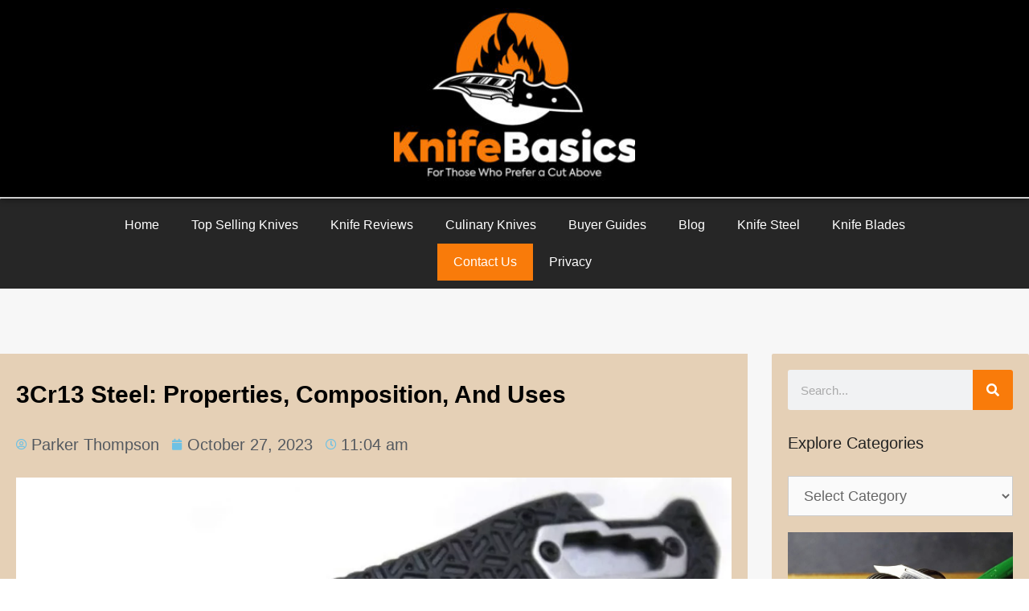

--- FILE ---
content_type: text/html; charset=UTF-8
request_url: https://knifebasics.com/is-3cr13-steel-good-for-knives-3cr13-review/
body_size: 35720
content:
<!DOCTYPE html><html dir="ltr" lang="en-US" prefix="og: https://ogp.me/ns#"><head><script data-no-optimize="1">var litespeed_docref=sessionStorage.getItem("litespeed_docref");litespeed_docref&&(Object.defineProperty(document,"referrer",{get:function(){return litespeed_docref}}),sessionStorage.removeItem("litespeed_docref"));</script> <meta charset="UTF-8"><title>3Cr13 Steel: Properties, Composition, and Uses - KnifeBasics</title><meta name="description" content="What is 3cr13 steel 3Cr13 steel composition 3Cr13 Steel Properties 3Cr13 Steel Hardness 3Cr13 Steel Toughness 3Cr13 Steel Edge Retention 3Cr13 Steel Corrosion resistance What is 30Cr13 stainless steel? 3Cr13 Steel Wear resistance Sharpening 3Cr13 Steel 3Cr13 steel quality 3Cr13 steel equivalent and comparison 3Cr13 vs 8Cr13MoV 3Cr13 steel vs 1055 carbon steel 3Cr13 stainless" /><meta name="robots" content="max-image-preview:large" /><meta name="author" content="Parker Thompson"/><link rel="canonical" href="https://knifebasics.com/is-3cr13-steel-good-for-knives-3cr13-review/" /><meta name="generator" content="All in One SEO (AIOSEO) 4.9.3" /><meta property="og:locale" content="en_US" /><meta property="og:site_name" content="KnifeBasics - For Those Who Prefer a Cut Above" /><meta property="og:type" content="article" /><meta property="og:title" content="3Cr13 Steel: Properties, Composition, and Uses - KnifeBasics" /><meta property="og:description" content="What is 3cr13 steel 3Cr13 steel composition 3Cr13 Steel Properties 3Cr13 Steel Hardness 3Cr13 Steel Toughness 3Cr13 Steel Edge Retention 3Cr13 Steel Corrosion resistance What is 30Cr13 stainless steel? 3Cr13 Steel Wear resistance Sharpening 3Cr13 Steel 3Cr13 steel quality 3Cr13 steel equivalent and comparison 3Cr13 vs 8Cr13MoV 3Cr13 steel vs 1055 carbon steel 3Cr13 stainless" /><meta property="og:url" content="https://knifebasics.com/is-3cr13-steel-good-for-knives-3cr13-review/" /><meta property="og:image" content="https://knifebasics.com/wp-content/uploads/2023/11/JPEG-1-scaled.jpg" /><meta property="og:image:secure_url" content="https://knifebasics.com/wp-content/uploads/2023/11/JPEG-1-scaled.jpg" /><meta property="article:published_time" content="2023-10-27T11:04:29+00:00" /><meta property="article:modified_time" content="2023-10-27T21:04:08+00:00" /><meta name="twitter:card" content="summary_large_image" /><meta name="twitter:title" content="3Cr13 Steel: Properties, Composition, and Uses - KnifeBasics" /><meta name="twitter:description" content="What is 3cr13 steel 3Cr13 steel composition 3Cr13 Steel Properties 3Cr13 Steel Hardness 3Cr13 Steel Toughness 3Cr13 Steel Edge Retention 3Cr13 Steel Corrosion resistance What is 30Cr13 stainless steel? 3Cr13 Steel Wear resistance Sharpening 3Cr13 Steel 3Cr13 steel quality 3Cr13 steel equivalent and comparison 3Cr13 vs 8Cr13MoV 3Cr13 steel vs 1055 carbon steel 3Cr13 stainless" /><meta name="twitter:image" content="https://knifebasics.com/wp-content/uploads/2023/11/JPEG-1-scaled.jpg" /> <script type="application/ld+json" class="aioseo-schema">{"@context":"https:\/\/schema.org","@graph":[{"@type":"BlogPosting","@id":"https:\/\/knifebasics.com\/is-3cr13-steel-good-for-knives-3cr13-review\/#blogposting","name":"3Cr13 Steel: Properties, Composition, and Uses - KnifeBasics","headline":"3Cr13 Steel: Properties, Composition, and Uses","author":{"@id":"https:\/\/knifebasics.com\/author\/cagdasd\/#author"},"publisher":{"@id":"https:\/\/knifebasics.com\/#organization"},"image":{"@type":"ImageObject","url":"https:\/\/knifebasics.com\/wp-content\/uploads\/2022\/01\/snake-eye-3cr13-steel-knife-e1643874917660.webp","width":1200,"height":675,"caption":"3cr13 steel"},"datePublished":"2023-10-27T11:04:29+00:00","dateModified":"2023-10-27T21:04:08+00:00","inLanguage":"en-US","mainEntityOfPage":{"@id":"https:\/\/knifebasics.com\/is-3cr13-steel-good-for-knives-3cr13-review\/#webpage"},"isPartOf":{"@id":"https:\/\/knifebasics.com\/is-3cr13-steel-good-for-knives-3cr13-review\/#webpage"},"articleSection":"Blog, Knife Steel, 3cr13"},{"@type":"BreadcrumbList","@id":"https:\/\/knifebasics.com\/is-3cr13-steel-good-for-knives-3cr13-review\/#breadcrumblist","itemListElement":[{"@type":"ListItem","@id":"https:\/\/knifebasics.com#listItem","position":1,"name":"Home","item":"https:\/\/knifebasics.com","nextItem":{"@type":"ListItem","@id":"https:\/\/knifebasics.com\/category\/knife-steel\/#listItem","name":"Knife Steel"}},{"@type":"ListItem","@id":"https:\/\/knifebasics.com\/category\/knife-steel\/#listItem","position":2,"name":"Knife Steel","item":"https:\/\/knifebasics.com\/category\/knife-steel\/","nextItem":{"@type":"ListItem","@id":"https:\/\/knifebasics.com\/is-3cr13-steel-good-for-knives-3cr13-review\/#listItem","name":"3Cr13 Steel: Properties, Composition, and Uses"},"previousItem":{"@type":"ListItem","@id":"https:\/\/knifebasics.com#listItem","name":"Home"}},{"@type":"ListItem","@id":"https:\/\/knifebasics.com\/is-3cr13-steel-good-for-knives-3cr13-review\/#listItem","position":3,"name":"3Cr13 Steel: Properties, Composition, and Uses","previousItem":{"@type":"ListItem","@id":"https:\/\/knifebasics.com\/category\/knife-steel\/#listItem","name":"Knife Steel"}}]},{"@type":"Organization","@id":"https:\/\/knifebasics.com\/#organization","name":"KnifeBasics","description":"For Those Who Prefer a Cut Above","url":"https:\/\/knifebasics.com\/","logo":{"@type":"ImageObject","url":"https:\/\/knifebasics.com\/wp-content\/uploads\/2023\/11\/JPEG-1-scaled.jpg","@id":"https:\/\/knifebasics.com\/is-3cr13-steel-good-for-knives-3cr13-review\/#organizationLogo","width":2560,"height":1707},"image":{"@id":"https:\/\/knifebasics.com\/is-3cr13-steel-good-for-knives-3cr13-review\/#organizationLogo"}},{"@type":"Person","@id":"https:\/\/knifebasics.com\/author\/cagdasd\/#author","url":"https:\/\/knifebasics.com\/author\/cagdasd\/","name":"Parker Thompson","image":{"@type":"ImageObject","@id":"https:\/\/knifebasics.com\/is-3cr13-steel-good-for-knives-3cr13-review\/#authorImage","url":"https:\/\/knifebasics.com\/wp-content\/litespeed\/avatar\/c8136cc876a821137232a8c65c2f7406.jpg?ver=1768932576","width":96,"height":96,"caption":"Parker Thompson"}},{"@type":"WebPage","@id":"https:\/\/knifebasics.com\/is-3cr13-steel-good-for-knives-3cr13-review\/#webpage","url":"https:\/\/knifebasics.com\/is-3cr13-steel-good-for-knives-3cr13-review\/","name":"3Cr13 Steel: Properties, Composition, and Uses - KnifeBasics","description":"What is 3cr13 steel 3Cr13 steel composition 3Cr13 Steel Properties 3Cr13 Steel Hardness 3Cr13 Steel Toughness 3Cr13 Steel Edge Retention 3Cr13 Steel Corrosion resistance What is 30Cr13 stainless steel? 3Cr13 Steel Wear resistance Sharpening 3Cr13 Steel 3Cr13 steel quality 3Cr13 steel equivalent and comparison 3Cr13 vs 8Cr13MoV 3Cr13 steel vs 1055 carbon steel 3Cr13 stainless","inLanguage":"en-US","isPartOf":{"@id":"https:\/\/knifebasics.com\/#website"},"breadcrumb":{"@id":"https:\/\/knifebasics.com\/is-3cr13-steel-good-for-knives-3cr13-review\/#breadcrumblist"},"author":{"@id":"https:\/\/knifebasics.com\/author\/cagdasd\/#author"},"creator":{"@id":"https:\/\/knifebasics.com\/author\/cagdasd\/#author"},"image":{"@type":"ImageObject","url":"https:\/\/knifebasics.com\/wp-content\/uploads\/2022\/01\/snake-eye-3cr13-steel-knife-e1643874917660.webp","@id":"https:\/\/knifebasics.com\/is-3cr13-steel-good-for-knives-3cr13-review\/#mainImage","width":1200,"height":675,"caption":"3cr13 steel"},"primaryImageOfPage":{"@id":"https:\/\/knifebasics.com\/is-3cr13-steel-good-for-knives-3cr13-review\/#mainImage"},"datePublished":"2023-10-27T11:04:29+00:00","dateModified":"2023-10-27T21:04:08+00:00"},{"@type":"WebSite","@id":"https:\/\/knifebasics.com\/#website","url":"https:\/\/knifebasics.com\/","name":"KnifeBasics","description":"For Those Who Prefer a Cut Above","inLanguage":"en-US","publisher":{"@id":"https:\/\/knifebasics.com\/#organization"}}]}</script> <meta name="viewport" content="width=device-width, initial-scale=1"><link rel="alternate" type="application/rss+xml" title="KnifeBasics &raquo; Feed" href="https://knifebasics.com/feed/" /><link rel="alternate" type="application/rss+xml" title="KnifeBasics &raquo; Comments Feed" href="https://knifebasics.com/comments/feed/" /><link rel="alternate" title="oEmbed (JSON)" type="application/json+oembed" href="https://knifebasics.com/wp-json/oembed/1.0/embed?url=https%3A%2F%2Fknifebasics.com%2Fis-3cr13-steel-good-for-knives-3cr13-review%2F" /><link rel="alternate" title="oEmbed (XML)" type="text/xml+oembed" href="https://knifebasics.com/wp-json/oembed/1.0/embed?url=https%3A%2F%2Fknifebasics.com%2Fis-3cr13-steel-good-for-knives-3cr13-review%2F&#038;format=xml" />
 <script src="//www.googletagmanager.com/gtag/js?id=G-HBH09Y2C5D"  data-cfasync="false" data-wpfc-render="false" async></script> <script data-cfasync="false" data-wpfc-render="false">var mi_version = '9.11.1';
				var mi_track_user = true;
				var mi_no_track_reason = '';
								var MonsterInsightsDefaultLocations = {"page_location":"https:\/\/knifebasics.com\/is-3cr13-steel-good-for-knives-3cr13-review\/"};
								if ( typeof MonsterInsightsPrivacyGuardFilter === 'function' ) {
					var MonsterInsightsLocations = (typeof MonsterInsightsExcludeQuery === 'object') ? MonsterInsightsPrivacyGuardFilter( MonsterInsightsExcludeQuery ) : MonsterInsightsPrivacyGuardFilter( MonsterInsightsDefaultLocations );
				} else {
					var MonsterInsightsLocations = (typeof MonsterInsightsExcludeQuery === 'object') ? MonsterInsightsExcludeQuery : MonsterInsightsDefaultLocations;
				}

								var disableStrs = [
										'ga-disable-G-HBH09Y2C5D',
									];

				/* Function to detect opted out users */
				function __gtagTrackerIsOptedOut() {
					for (var index = 0; index < disableStrs.length; index++) {
						if (document.cookie.indexOf(disableStrs[index] + '=true') > -1) {
							return true;
						}
					}

					return false;
				}

				/* Disable tracking if the opt-out cookie exists. */
				if (__gtagTrackerIsOptedOut()) {
					for (var index = 0; index < disableStrs.length; index++) {
						window[disableStrs[index]] = true;
					}
				}

				/* Opt-out function */
				function __gtagTrackerOptout() {
					for (var index = 0; index < disableStrs.length; index++) {
						document.cookie = disableStrs[index] + '=true; expires=Thu, 31 Dec 2099 23:59:59 UTC; path=/';
						window[disableStrs[index]] = true;
					}
				}

				if ('undefined' === typeof gaOptout) {
					function gaOptout() {
						__gtagTrackerOptout();
					}
				}
								window.dataLayer = window.dataLayer || [];

				window.MonsterInsightsDualTracker = {
					helpers: {},
					trackers: {},
				};
				if (mi_track_user) {
					function __gtagDataLayer() {
						dataLayer.push(arguments);
					}

					function __gtagTracker(type, name, parameters) {
						if (!parameters) {
							parameters = {};
						}

						if (parameters.send_to) {
							__gtagDataLayer.apply(null, arguments);
							return;
						}

						if (type === 'event') {
														parameters.send_to = monsterinsights_frontend.v4_id;
							var hookName = name;
							if (typeof parameters['event_category'] !== 'undefined') {
								hookName = parameters['event_category'] + ':' + name;
							}

							if (typeof MonsterInsightsDualTracker.trackers[hookName] !== 'undefined') {
								MonsterInsightsDualTracker.trackers[hookName](parameters);
							} else {
								__gtagDataLayer('event', name, parameters);
							}
							
						} else {
							__gtagDataLayer.apply(null, arguments);
						}
					}

					__gtagTracker('js', new Date());
					__gtagTracker('set', {
						'developer_id.dZGIzZG': true,
											});
					if ( MonsterInsightsLocations.page_location ) {
						__gtagTracker('set', MonsterInsightsLocations);
					}
										__gtagTracker('config', 'G-HBH09Y2C5D', {"forceSSL":"true","link_attribution":"true"} );
										window.gtag = __gtagTracker;										(function () {
						/* https://developers.google.com/analytics/devguides/collection/analyticsjs/ */
						/* ga and __gaTracker compatibility shim. */
						var noopfn = function () {
							return null;
						};
						var newtracker = function () {
							return new Tracker();
						};
						var Tracker = function () {
							return null;
						};
						var p = Tracker.prototype;
						p.get = noopfn;
						p.set = noopfn;
						p.send = function () {
							var args = Array.prototype.slice.call(arguments);
							args.unshift('send');
							__gaTracker.apply(null, args);
						};
						var __gaTracker = function () {
							var len = arguments.length;
							if (len === 0) {
								return;
							}
							var f = arguments[len - 1];
							if (typeof f !== 'object' || f === null || typeof f.hitCallback !== 'function') {
								if ('send' === arguments[0]) {
									var hitConverted, hitObject = false, action;
									if ('event' === arguments[1]) {
										if ('undefined' !== typeof arguments[3]) {
											hitObject = {
												'eventAction': arguments[3],
												'eventCategory': arguments[2],
												'eventLabel': arguments[4],
												'value': arguments[5] ? arguments[5] : 1,
											}
										}
									}
									if ('pageview' === arguments[1]) {
										if ('undefined' !== typeof arguments[2]) {
											hitObject = {
												'eventAction': 'page_view',
												'page_path': arguments[2],
											}
										}
									}
									if (typeof arguments[2] === 'object') {
										hitObject = arguments[2];
									}
									if (typeof arguments[5] === 'object') {
										Object.assign(hitObject, arguments[5]);
									}
									if ('undefined' !== typeof arguments[1].hitType) {
										hitObject = arguments[1];
										if ('pageview' === hitObject.hitType) {
											hitObject.eventAction = 'page_view';
										}
									}
									if (hitObject) {
										action = 'timing' === arguments[1].hitType ? 'timing_complete' : hitObject.eventAction;
										hitConverted = mapArgs(hitObject);
										__gtagTracker('event', action, hitConverted);
									}
								}
								return;
							}

							function mapArgs(args) {
								var arg, hit = {};
								var gaMap = {
									'eventCategory': 'event_category',
									'eventAction': 'event_action',
									'eventLabel': 'event_label',
									'eventValue': 'event_value',
									'nonInteraction': 'non_interaction',
									'timingCategory': 'event_category',
									'timingVar': 'name',
									'timingValue': 'value',
									'timingLabel': 'event_label',
									'page': 'page_path',
									'location': 'page_location',
									'title': 'page_title',
									'referrer' : 'page_referrer',
								};
								for (arg in args) {
																		if (!(!args.hasOwnProperty(arg) || !gaMap.hasOwnProperty(arg))) {
										hit[gaMap[arg]] = args[arg];
									} else {
										hit[arg] = args[arg];
									}
								}
								return hit;
							}

							try {
								f.hitCallback();
							} catch (ex) {
							}
						};
						__gaTracker.create = newtracker;
						__gaTracker.getByName = newtracker;
						__gaTracker.getAll = function () {
							return [];
						};
						__gaTracker.remove = noopfn;
						__gaTracker.loaded = true;
						window['__gaTracker'] = __gaTracker;
					})();
									} else {
										console.log("");
					(function () {
						function __gtagTracker() {
							return null;
						}

						window['__gtagTracker'] = __gtagTracker;
						window['gtag'] = __gtagTracker;
					})();
									}</script> <style id='wp-img-auto-sizes-contain-inline-css'>img:is([sizes=auto i],[sizes^="auto," i]){contain-intrinsic-size:3000px 1500px}
/*# sourceURL=wp-img-auto-sizes-contain-inline-css */</style><link data-optimized="2" rel="stylesheet" href="https://knifebasics.com/wp-content/litespeed/css/096ab1f070ff4884101bd2514f5cfe3c.css?ver=3e1e6" /><style id='wp-block-heading-inline-css'>h1:where(.wp-block-heading).has-background,h2:where(.wp-block-heading).has-background,h3:where(.wp-block-heading).has-background,h4:where(.wp-block-heading).has-background,h5:where(.wp-block-heading).has-background,h6:where(.wp-block-heading).has-background{padding:1.25em 2.375em}h1.has-text-align-left[style*=writing-mode]:where([style*=vertical-lr]),h1.has-text-align-right[style*=writing-mode]:where([style*=vertical-rl]),h2.has-text-align-left[style*=writing-mode]:where([style*=vertical-lr]),h2.has-text-align-right[style*=writing-mode]:where([style*=vertical-rl]),h3.has-text-align-left[style*=writing-mode]:where([style*=vertical-lr]),h3.has-text-align-right[style*=writing-mode]:where([style*=vertical-rl]),h4.has-text-align-left[style*=writing-mode]:where([style*=vertical-lr]),h4.has-text-align-right[style*=writing-mode]:where([style*=vertical-rl]),h5.has-text-align-left[style*=writing-mode]:where([style*=vertical-lr]),h5.has-text-align-right[style*=writing-mode]:where([style*=vertical-rl]),h6.has-text-align-left[style*=writing-mode]:where([style*=vertical-lr]),h6.has-text-align-right[style*=writing-mode]:where([style*=vertical-rl]){rotate:180deg}
/*# sourceURL=https://knifebasics.com/wp-includes/blocks/heading/style.min.css */</style><style id='wp-block-list-inline-css'>ol,ul{box-sizing:border-box}:root :where(.wp-block-list.has-background){padding:1.25em 2.375em}
/*# sourceURL=https://knifebasics.com/wp-includes/blocks/list/style.min.css */</style><style id='wp-block-paragraph-inline-css'>.is-small-text{font-size:.875em}.is-regular-text{font-size:1em}.is-large-text{font-size:2.25em}.is-larger-text{font-size:3em}.has-drop-cap:not(:focus):first-letter{float:left;font-size:8.4em;font-style:normal;font-weight:100;line-height:.68;margin:.05em .1em 0 0;text-transform:uppercase}body.rtl .has-drop-cap:not(:focus):first-letter{float:none;margin-left:.1em}p.has-drop-cap.has-background{overflow:hidden}:root :where(p.has-background){padding:1.25em 2.375em}:where(p.has-text-color:not(.has-link-color)) a{color:inherit}p.has-text-align-left[style*="writing-mode:vertical-lr"],p.has-text-align-right[style*="writing-mode:vertical-rl"]{rotate:180deg}
/*# sourceURL=https://knifebasics.com/wp-includes/blocks/paragraph/style.min.css */</style><style id='global-styles-inline-css'>:root{--wp--preset--aspect-ratio--square: 1;--wp--preset--aspect-ratio--4-3: 4/3;--wp--preset--aspect-ratio--3-4: 3/4;--wp--preset--aspect-ratio--3-2: 3/2;--wp--preset--aspect-ratio--2-3: 2/3;--wp--preset--aspect-ratio--16-9: 16/9;--wp--preset--aspect-ratio--9-16: 9/16;--wp--preset--color--black: #000000;--wp--preset--color--cyan-bluish-gray: #abb8c3;--wp--preset--color--white: #ffffff;--wp--preset--color--pale-pink: #f78da7;--wp--preset--color--vivid-red: #cf2e2e;--wp--preset--color--luminous-vivid-orange: #ff6900;--wp--preset--color--luminous-vivid-amber: #fcb900;--wp--preset--color--light-green-cyan: #7bdcb5;--wp--preset--color--vivid-green-cyan: #00d084;--wp--preset--color--pale-cyan-blue: #8ed1fc;--wp--preset--color--vivid-cyan-blue: #0693e3;--wp--preset--color--vivid-purple: #9b51e0;--wp--preset--color--contrast: var(--contrast);--wp--preset--color--contrast-2: var(--contrast-2);--wp--preset--color--contrast-3: var(--contrast-3);--wp--preset--color--base: var(--base);--wp--preset--color--base-2: var(--base-2);--wp--preset--color--base-3: var(--base-3);--wp--preset--color--accent: var(--accent);--wp--preset--gradient--vivid-cyan-blue-to-vivid-purple: linear-gradient(135deg,rgb(6,147,227) 0%,rgb(155,81,224) 100%);--wp--preset--gradient--light-green-cyan-to-vivid-green-cyan: linear-gradient(135deg,rgb(122,220,180) 0%,rgb(0,208,130) 100%);--wp--preset--gradient--luminous-vivid-amber-to-luminous-vivid-orange: linear-gradient(135deg,rgb(252,185,0) 0%,rgb(255,105,0) 100%);--wp--preset--gradient--luminous-vivid-orange-to-vivid-red: linear-gradient(135deg,rgb(255,105,0) 0%,rgb(207,46,46) 100%);--wp--preset--gradient--very-light-gray-to-cyan-bluish-gray: linear-gradient(135deg,rgb(238,238,238) 0%,rgb(169,184,195) 100%);--wp--preset--gradient--cool-to-warm-spectrum: linear-gradient(135deg,rgb(74,234,220) 0%,rgb(151,120,209) 20%,rgb(207,42,186) 40%,rgb(238,44,130) 60%,rgb(251,105,98) 80%,rgb(254,248,76) 100%);--wp--preset--gradient--blush-light-purple: linear-gradient(135deg,rgb(255,206,236) 0%,rgb(152,150,240) 100%);--wp--preset--gradient--blush-bordeaux: linear-gradient(135deg,rgb(254,205,165) 0%,rgb(254,45,45) 50%,rgb(107,0,62) 100%);--wp--preset--gradient--luminous-dusk: linear-gradient(135deg,rgb(255,203,112) 0%,rgb(199,81,192) 50%,rgb(65,88,208) 100%);--wp--preset--gradient--pale-ocean: linear-gradient(135deg,rgb(255,245,203) 0%,rgb(182,227,212) 50%,rgb(51,167,181) 100%);--wp--preset--gradient--electric-grass: linear-gradient(135deg,rgb(202,248,128) 0%,rgb(113,206,126) 100%);--wp--preset--gradient--midnight: linear-gradient(135deg,rgb(2,3,129) 0%,rgb(40,116,252) 100%);--wp--preset--font-size--small: 13px;--wp--preset--font-size--medium: 20px;--wp--preset--font-size--large: 36px;--wp--preset--font-size--x-large: 42px;--wp--preset--spacing--20: 0.44rem;--wp--preset--spacing--30: 0.67rem;--wp--preset--spacing--40: 1rem;--wp--preset--spacing--50: 1.5rem;--wp--preset--spacing--60: 2.25rem;--wp--preset--spacing--70: 3.38rem;--wp--preset--spacing--80: 5.06rem;--wp--preset--shadow--natural: 6px 6px 9px rgba(0, 0, 0, 0.2);--wp--preset--shadow--deep: 12px 12px 50px rgba(0, 0, 0, 0.4);--wp--preset--shadow--sharp: 6px 6px 0px rgba(0, 0, 0, 0.2);--wp--preset--shadow--outlined: 6px 6px 0px -3px rgb(255, 255, 255), 6px 6px rgb(0, 0, 0);--wp--preset--shadow--crisp: 6px 6px 0px rgb(0, 0, 0);}:where(.is-layout-flex){gap: 0.5em;}:where(.is-layout-grid){gap: 0.5em;}body .is-layout-flex{display: flex;}.is-layout-flex{flex-wrap: wrap;align-items: center;}.is-layout-flex > :is(*, div){margin: 0;}body .is-layout-grid{display: grid;}.is-layout-grid > :is(*, div){margin: 0;}:where(.wp-block-columns.is-layout-flex){gap: 2em;}:where(.wp-block-columns.is-layout-grid){gap: 2em;}:where(.wp-block-post-template.is-layout-flex){gap: 1.25em;}:where(.wp-block-post-template.is-layout-grid){gap: 1.25em;}.has-black-color{color: var(--wp--preset--color--black) !important;}.has-cyan-bluish-gray-color{color: var(--wp--preset--color--cyan-bluish-gray) !important;}.has-white-color{color: var(--wp--preset--color--white) !important;}.has-pale-pink-color{color: var(--wp--preset--color--pale-pink) !important;}.has-vivid-red-color{color: var(--wp--preset--color--vivid-red) !important;}.has-luminous-vivid-orange-color{color: var(--wp--preset--color--luminous-vivid-orange) !important;}.has-luminous-vivid-amber-color{color: var(--wp--preset--color--luminous-vivid-amber) !important;}.has-light-green-cyan-color{color: var(--wp--preset--color--light-green-cyan) !important;}.has-vivid-green-cyan-color{color: var(--wp--preset--color--vivid-green-cyan) !important;}.has-pale-cyan-blue-color{color: var(--wp--preset--color--pale-cyan-blue) !important;}.has-vivid-cyan-blue-color{color: var(--wp--preset--color--vivid-cyan-blue) !important;}.has-vivid-purple-color{color: var(--wp--preset--color--vivid-purple) !important;}.has-black-background-color{background-color: var(--wp--preset--color--black) !important;}.has-cyan-bluish-gray-background-color{background-color: var(--wp--preset--color--cyan-bluish-gray) !important;}.has-white-background-color{background-color: var(--wp--preset--color--white) !important;}.has-pale-pink-background-color{background-color: var(--wp--preset--color--pale-pink) !important;}.has-vivid-red-background-color{background-color: var(--wp--preset--color--vivid-red) !important;}.has-luminous-vivid-orange-background-color{background-color: var(--wp--preset--color--luminous-vivid-orange) !important;}.has-luminous-vivid-amber-background-color{background-color: var(--wp--preset--color--luminous-vivid-amber) !important;}.has-light-green-cyan-background-color{background-color: var(--wp--preset--color--light-green-cyan) !important;}.has-vivid-green-cyan-background-color{background-color: var(--wp--preset--color--vivid-green-cyan) !important;}.has-pale-cyan-blue-background-color{background-color: var(--wp--preset--color--pale-cyan-blue) !important;}.has-vivid-cyan-blue-background-color{background-color: var(--wp--preset--color--vivid-cyan-blue) !important;}.has-vivid-purple-background-color{background-color: var(--wp--preset--color--vivid-purple) !important;}.has-black-border-color{border-color: var(--wp--preset--color--black) !important;}.has-cyan-bluish-gray-border-color{border-color: var(--wp--preset--color--cyan-bluish-gray) !important;}.has-white-border-color{border-color: var(--wp--preset--color--white) !important;}.has-pale-pink-border-color{border-color: var(--wp--preset--color--pale-pink) !important;}.has-vivid-red-border-color{border-color: var(--wp--preset--color--vivid-red) !important;}.has-luminous-vivid-orange-border-color{border-color: var(--wp--preset--color--luminous-vivid-orange) !important;}.has-luminous-vivid-amber-border-color{border-color: var(--wp--preset--color--luminous-vivid-amber) !important;}.has-light-green-cyan-border-color{border-color: var(--wp--preset--color--light-green-cyan) !important;}.has-vivid-green-cyan-border-color{border-color: var(--wp--preset--color--vivid-green-cyan) !important;}.has-pale-cyan-blue-border-color{border-color: var(--wp--preset--color--pale-cyan-blue) !important;}.has-vivid-cyan-blue-border-color{border-color: var(--wp--preset--color--vivid-cyan-blue) !important;}.has-vivid-purple-border-color{border-color: var(--wp--preset--color--vivid-purple) !important;}.has-vivid-cyan-blue-to-vivid-purple-gradient-background{background: var(--wp--preset--gradient--vivid-cyan-blue-to-vivid-purple) !important;}.has-light-green-cyan-to-vivid-green-cyan-gradient-background{background: var(--wp--preset--gradient--light-green-cyan-to-vivid-green-cyan) !important;}.has-luminous-vivid-amber-to-luminous-vivid-orange-gradient-background{background: var(--wp--preset--gradient--luminous-vivid-amber-to-luminous-vivid-orange) !important;}.has-luminous-vivid-orange-to-vivid-red-gradient-background{background: var(--wp--preset--gradient--luminous-vivid-orange-to-vivid-red) !important;}.has-very-light-gray-to-cyan-bluish-gray-gradient-background{background: var(--wp--preset--gradient--very-light-gray-to-cyan-bluish-gray) !important;}.has-cool-to-warm-spectrum-gradient-background{background: var(--wp--preset--gradient--cool-to-warm-spectrum) !important;}.has-blush-light-purple-gradient-background{background: var(--wp--preset--gradient--blush-light-purple) !important;}.has-blush-bordeaux-gradient-background{background: var(--wp--preset--gradient--blush-bordeaux) !important;}.has-luminous-dusk-gradient-background{background: var(--wp--preset--gradient--luminous-dusk) !important;}.has-pale-ocean-gradient-background{background: var(--wp--preset--gradient--pale-ocean) !important;}.has-electric-grass-gradient-background{background: var(--wp--preset--gradient--electric-grass) !important;}.has-midnight-gradient-background{background: var(--wp--preset--gradient--midnight) !important;}.has-small-font-size{font-size: var(--wp--preset--font-size--small) !important;}.has-medium-font-size{font-size: var(--wp--preset--font-size--medium) !important;}.has-large-font-size{font-size: var(--wp--preset--font-size--large) !important;}.has-x-large-font-size{font-size: var(--wp--preset--font-size--x-large) !important;}
/*# sourceURL=global-styles-inline-css */</style><style id='classic-theme-styles-inline-css'>/*! This file is auto-generated */
.wp-block-button__link{color:#fff;background-color:#32373c;border-radius:9999px;box-shadow:none;text-decoration:none;padding:calc(.667em + 2px) calc(1.333em + 2px);font-size:1.125em}.wp-block-file__button{background:#32373c;color:#fff;text-decoration:none}
/*# sourceURL=/wp-includes/css/classic-themes.min.css */</style><style id='generate-style-inline-css'>body{background-color:#dcdcdd;color:#222222;}a{color:#1e73be;}a{text-decoration:underline;}.entry-title a, .site-branding a, a.button, .wp-block-button__link, .main-navigation a{text-decoration:none;}a:hover, a:focus, a:active{color:#e74c3c;}.grid-container{max-width:1445px;}.wp-block-group__inner-container{max-width:1445px;margin-left:auto;margin-right:auto;}.site-header .header-image{width:170px;}.generate-back-to-top{font-size:20px;border-radius:3px;position:fixed;bottom:30px;right:30px;line-height:40px;width:40px;text-align:center;z-index:10;transition:opacity 300ms ease-in-out;opacity:0.1;transform:translateY(1000px);}.generate-back-to-top__show{opacity:1;transform:translateY(0);}.navigation-search{position:absolute;left:-99999px;pointer-events:none;visibility:hidden;z-index:20;width:100%;top:0;transition:opacity 100ms ease-in-out;opacity:0;}.navigation-search.nav-search-active{left:0;right:0;pointer-events:auto;visibility:visible;opacity:1;}.navigation-search input[type="search"]{outline:0;border:0;vertical-align:bottom;line-height:1;opacity:0.9;width:100%;z-index:20;border-radius:0;-webkit-appearance:none;height:60px;}.navigation-search input::-ms-clear{display:none;width:0;height:0;}.navigation-search input::-ms-reveal{display:none;width:0;height:0;}.navigation-search input::-webkit-search-decoration, .navigation-search input::-webkit-search-cancel-button, .navigation-search input::-webkit-search-results-button, .navigation-search input::-webkit-search-results-decoration{display:none;}.gen-sidebar-nav .navigation-search{top:auto;bottom:0;}:root{--contrast:#222222;--contrast-2:#575760;--contrast-3:#b2b2be;--base:#f0f0f0;--base-2:#f7f8f9;--base-3:#ffffff;--accent:#1e73be;}:root .has-contrast-color{color:var(--contrast);}:root .has-contrast-background-color{background-color:var(--contrast);}:root .has-contrast-2-color{color:var(--contrast-2);}:root .has-contrast-2-background-color{background-color:var(--contrast-2);}:root .has-contrast-3-color{color:var(--contrast-3);}:root .has-contrast-3-background-color{background-color:var(--contrast-3);}:root .has-base-color{color:var(--base);}:root .has-base-background-color{background-color:var(--base);}:root .has-base-2-color{color:var(--base-2);}:root .has-base-2-background-color{background-color:var(--base-2);}:root .has-base-3-color{color:var(--base-3);}:root .has-base-3-background-color{background-color:var(--base-3);}:root .has-accent-color{color:var(--accent);}:root .has-accent-background-color{background-color:var(--accent);}body, button, input, select, textarea{font-family:Segoe UI, Helvetica Neue, Helvetica, sans-serif;font-weight:400;font-size:20px;}body{line-height:2.1;}.entry-content > [class*="wp-block-"]:not(:last-child):not(.wp-block-heading){margin-bottom:1.5em;}.main-title{font-size:45px;}.main-navigation .main-nav ul ul li a{font-size:14px;}.sidebar .widget, .footer-widgets .widget{font-size:17px;}h1{font-family:Helvetica;font-weight:bold;text-transform:capitalize;}h2{font-family:Helvetica;font-weight:bold;text-transform:capitalize;}h3{font-family:Helvetica;font-weight:bold;text-transform:capitalize;font-size:23px;}@media (max-width:768px){h1{font-size:31px;}h2{font-size:27px;}h3{font-size:24px;}h4{font-size:22px;}h5{font-size:19px;}}.top-bar{background-color:#636363;color:#ffffff;}.top-bar a{color:#ffffff;}.top-bar a:hover{color:#303030;}.site-header{background-color:#ffffff;}.main-title a,.main-title a:hover{color:#222222;}.site-description{color:#757575;}.mobile-menu-control-wrapper .menu-toggle,.mobile-menu-control-wrapper .menu-toggle:hover,.mobile-menu-control-wrapper .menu-toggle:focus,.has-inline-mobile-toggle #site-navigation.toggled{background-color:rgba(0, 0, 0, 0.02);}.main-navigation,.main-navigation ul ul{background-color:#ffffff;}.main-navigation .main-nav ul li a, .main-navigation .menu-toggle, .main-navigation .menu-bar-items{color:#515151;}.main-navigation .main-nav ul li:not([class*="current-menu-"]):hover > a, .main-navigation .main-nav ul li:not([class*="current-menu-"]):focus > a, .main-navigation .main-nav ul li.sfHover:not([class*="current-menu-"]) > a, .main-navigation .menu-bar-item:hover > a, .main-navigation .menu-bar-item.sfHover > a{color:#7a8896;background-color:#ffffff;}button.menu-toggle:hover,button.menu-toggle:focus{color:#515151;}.main-navigation .main-nav ul li[class*="current-menu-"] > a{color:#7a8896;background-color:#ffffff;}.navigation-search input[type="search"],.navigation-search input[type="search"]:active, .navigation-search input[type="search"]:focus, .main-navigation .main-nav ul li.search-item.active > a, .main-navigation .menu-bar-items .search-item.active > a{color:#7a8896;background-color:#ffffff;}.main-navigation ul ul{background-color:#eaeaea;}.main-navigation .main-nav ul ul li a{color:#515151;}.main-navigation .main-nav ul ul li:not([class*="current-menu-"]):hover > a,.main-navigation .main-nav ul ul li:not([class*="current-menu-"]):focus > a, .main-navigation .main-nav ul ul li.sfHover:not([class*="current-menu-"]) > a{color:#7a8896;background-color:#eaeaea;}.main-navigation .main-nav ul ul li[class*="current-menu-"] > a{color:#7a8896;background-color:#eaeaea;}.separate-containers .inside-article, .separate-containers .comments-area, .separate-containers .page-header, .one-container .container, .separate-containers .paging-navigation, .inside-page-header{background-color:#ffffff;}.entry-title a{color:#222222;}.entry-title a:hover{color:#1e72bd;}.entry-meta{color:#595959;}.sidebar .widget{background-color:#ffffff;}.footer-widgets{background-color:#ffffff;}.footer-widgets .widget-title{color:#000000;}.site-info{color:#ffffff;background-color:#55555e;}.site-info a{color:#ffffff;}.site-info a:hover{color:#d3d3d3;}.footer-bar .widget_nav_menu .current-menu-item a{color:#d3d3d3;}input[type="text"],input[type="email"],input[type="url"],input[type="password"],input[type="search"],input[type="tel"],input[type="number"],textarea,select{color:#666666;background-color:#fafafa;border-color:#cccccc;}input[type="text"]:focus,input[type="email"]:focus,input[type="url"]:focus,input[type="password"]:focus,input[type="search"]:focus,input[type="tel"]:focus,input[type="number"]:focus,textarea:focus,select:focus{color:#666666;background-color:#ffffff;border-color:#bfbfbf;}button,html input[type="button"],input[type="reset"],input[type="submit"],a.button,a.wp-block-button__link:not(.has-background){color:#ffffff;background-color:#55555e;}button:hover,html input[type="button"]:hover,input[type="reset"]:hover,input[type="submit"]:hover,a.button:hover,button:focus,html input[type="button"]:focus,input[type="reset"]:focus,input[type="submit"]:focus,a.button:focus,a.wp-block-button__link:not(.has-background):active,a.wp-block-button__link:not(.has-background):focus,a.wp-block-button__link:not(.has-background):hover{color:#ffffff;background-color:#3f4047;}a.generate-back-to-top{background-color:rgba( 0,0,0,0.4 );color:#ffffff;}a.generate-back-to-top:hover,a.generate-back-to-top:focus{background-color:rgba( 0,0,0,0.6 );color:#ffffff;}:root{--gp-search-modal-bg-color:var(--base-3);--gp-search-modal-text-color:var(--contrast);--gp-search-modal-overlay-bg-color:rgba(0,0,0,0.2);}@media (max-width:768px){.main-navigation .menu-bar-item:hover > a, .main-navigation .menu-bar-item.sfHover > a{background:none;color:#515151;}}.inside-top-bar.grid-container{max-width:1525px;}.inside-header{padding:40px;}.inside-header.grid-container{max-width:1525px;}.site-main .wp-block-group__inner-container{padding:40px;}.separate-containers .paging-navigation{padding-top:20px;padding-bottom:20px;}.entry-content .alignwide, body:not(.no-sidebar) .entry-content .alignfull{margin-left:-40px;width:calc(100% + 80px);max-width:calc(100% + 80px);}.rtl .menu-item-has-children .dropdown-menu-toggle{padding-left:20px;}.rtl .main-navigation .main-nav ul li.menu-item-has-children > a{padding-right:20px;}.footer-widgets-container.grid-container{max-width:1525px;}.inside-site-info.grid-container{max-width:1525px;}@media (max-width:768px){.separate-containers .inside-article, .separate-containers .comments-area, .separate-containers .page-header, .separate-containers .paging-navigation, .one-container .site-content, .inside-page-header{padding:30px;}.site-main .wp-block-group__inner-container{padding:30px;}.inside-top-bar{padding-right:30px;padding-left:30px;}.inside-header{padding-right:30px;padding-left:30px;}.widget-area .widget{padding-top:30px;padding-right:30px;padding-bottom:30px;padding-left:30px;}.footer-widgets-container{padding-top:30px;padding-right:30px;padding-bottom:30px;padding-left:30px;}.inside-site-info{padding-right:30px;padding-left:30px;}.entry-content .alignwide, body:not(.no-sidebar) .entry-content .alignfull{margin-left:-30px;width:calc(100% + 60px);max-width:calc(100% + 60px);}.one-container .site-main .paging-navigation{margin-bottom:20px;}}/* End cached CSS */.is-right-sidebar{width:30%;}.is-left-sidebar{width:30%;}.site-content .content-area{width:70%;}@media (max-width:768px){.main-navigation .menu-toggle,.sidebar-nav-mobile:not(#sticky-placeholder){display:block;}.main-navigation ul,.gen-sidebar-nav,.main-navigation:not(.slideout-navigation):not(.toggled) .main-nav > ul,.has-inline-mobile-toggle #site-navigation .inside-navigation > *:not(.navigation-search):not(.main-nav){display:none;}.nav-align-right .inside-navigation,.nav-align-center .inside-navigation{justify-content:space-between;}}
.elementor-template-full-width .site-content{display:block;}
/*# sourceURL=generate-style-inline-css */</style><link rel="preconnect" href="https://fonts.gstatic.com/" crossorigin><script type="litespeed/javascript" data-src="https://knifebasics.com/wp-content/plugins/google-analytics-for-wordpress/assets/js/frontend-gtag.min.js" id="monsterinsights-frontend-script-js" data-wp-strategy="async"></script> <script data-cfasync="false" data-wpfc-render="false" id='monsterinsights-frontend-script-js-extra'>var monsterinsights_frontend = {"js_events_tracking":"true","download_extensions":"doc,pdf,ppt,zip,xls,docx,pptx,xlsx","inbound_paths":"[{\"path\":\"\\\/go\\\/\",\"label\":\"affiliate\"},{\"path\":\"\\\/recommend\\\/\",\"label\":\"affiliate\"}]","home_url":"https:\/\/knifebasics.com","hash_tracking":"false","v4_id":"G-HBH09Y2C5D"};</script> <link rel="https://api.w.org/" href="https://knifebasics.com/wp-json/" /><link rel="alternate" title="JSON" type="application/json" href="https://knifebasics.com/wp-json/wp/v2/posts/747" /><link rel="EditURI" type="application/rsd+xml" title="RSD" href="https://knifebasics.com/xmlrpc.php?rsd" /><meta name="generator" content="WordPress 6.9" /><link rel='shortlink' href='https://knifebasics.com/?p=747' /><style type="text/css">.aawp .aawp-tb__row--highlight{background-color:#256aaf;}.aawp .aawp-tb__row--highlight{color:#fff;}.aawp .aawp-tb__row--highlight a{color:#fff;}</style><meta name="generator" content="Elementor 3.20.3; features: e_optimized_assets_loading, additional_custom_breakpoints, block_editor_assets_optimize, e_image_loading_optimization; settings: css_print_method-external, google_font-enabled, font_display-auto"><meta name="redi-version" content="1.2.7" /><link rel="icon" href="https://knifebasics.com/wp-content/uploads/2021/09/cropped-cropped-logokb-e1633299169155-1-150x116.webp" sizes="32x32" /><link rel="icon" href="https://knifebasics.com/wp-content/uploads/2021/09/cropped-cropped-logokb-e1633299169155-1.webp" sizes="192x192" /><link rel="apple-touch-icon" href="https://knifebasics.com/wp-content/uploads/2021/09/cropped-cropped-logokb-e1633299169155-1.webp" /><meta name="msapplication-TileImage" content="https://knifebasics.com/wp-content/uploads/2021/09/cropped-cropped-logokb-e1633299169155-1.webp" /><style id="wp-custom-css">@media(max-width: 768px) {
    #right-sidebar {
        display: none;
    }
}

.single .featured-image {
	display: none;
}

.wp-block-rank-math-toc-block {
    padding: 24px
}

.wp-block-rank-math-toc-block li a:hover {
	text-decoration: none;
}

.elementor-post__read-more {
	color:black !important;
	font-size:16px !important;

	margin-bottom: 10px !important;
	text-transform: capitalize !important;
}

.elementor-post__title a {
	color:black !important;
}

.elementor-post__meta-data span {
	color:black !important;
}

.elementor-post__excerpt p {
	color:black !important;
}

.elementor-element-33a6bd0 ul , 
.elementor-element-e432926 ul ,
.elementor-element-dfea0cb ul ,
.elementor-element-b130ee8 ul{
	margin-left:20px !important;
}


.elementor-element-33a6bd0 ul li ,
.elementor-element-e432926 li , 
.elementor-element-dfea0cb li , 
.elementor-element-b130ee8 li{
	line-height:22px;
	color:black !important;
	font-size:16px !important;
	border-bottom:1px solid #cdcdcd;
	margin-bottom:10px;padding-bottom:10px;
}


.elementor-element-33a6bd0 ul li a ,
.elementor-element-e432926 li a , 
.elementor-element-dfea0cb li a , 
.elementor-element-b130ee8 li a
{
	color:black !important;
}
#cat {
	width:100%;
	font-size:18px !important;
	height:50px;
	
}

.elementor-search-form__submit {
	background: #f97b0a !important;
}


.elementor-5323 .menu-item-5525 {
	background:#f97b0a !important;
	color:white !important;
	margin-left:20px !important;
}


.elementor-5323 .menu-item-5525 a {
	color:white !important;
}
.elementor-widget-nav-menu .elementor-nav-menu--main:not(.e--pointer-framed) .elementor-item:after {
	color:#f97b0a !important;
	background:#f97b0a !important;
	border-bottom:1px solid #f97b0a !important;
}


.tagcloud {
	margin-top:-10px !important;
}

.tagcloud a {
	color:black !important;
font-size:16px !important;
	border-bottom:1px solid black;margin-right:5px !important;
}

.elementor-element-1c0154b h5  {
	display:none !important;
}

.elementor-element-1c0154b ul{
	font-size:18px !important;
	margin-left:22px;
}
.menu u lil{
	margin-left:20px !important;
	padding-left:20px !important;
}

#menu-menu-1 {
	margin-left:25px !important;
}

.elementor-element-1c0154b li 
{
	line-height:28px;
	
	margin-bottom:10px;
}

.elementor-element-3400d68 li {
	line-height:36px;
}


#wpforms-submit-880 {
  color:white;
	float:right;
	width:200px;
	background:black !important;
}


#ez-cookie-dialog-wrapper {
	display:none !important;
}


.elementor-posts .elementor-post__card .elementor-post__meta-data {
	border-top:1px solid black;
}

.elementor-post__excerpt {
	margin-bottom:10px !important;
}
.elementor-post__read-more {
	margin-bottom:20px !important;
	background:#f97b0a;color:white !important;
	width:120px;
	
	text-align:center;
}

.elementor-post__read-more:hover {
	background:black;
	
}

.elementor-element-cfa7219 .tagcloud a {
	color:white !important;
	font-size:20px !important;
	margin-right:30px !important;
	border-bottom :1px solid white;
}

.elementor-element-cfa7219  h5{
	color:white !important;
	border-bottom:1px solid white;
	margin-bottom:50px !important;
}

body {
	background:white !important;
}

.elementor-element-5906739 {
	background: black !important;
	color:white !important;
}

.elementor-post__avatar {
	display:none !important;
}

.elementor-element-6c24afa h5 {
	display:none !important;
}

.elementor-element-6c24afa a {
	color: #1e73be !important;
	border-bottom:1px solid #1e73be;


}</style></head><body class="wp-singular post-template-default single single-post postid-747 single-format-standard wp-custom-logo wp-embed-responsive wp-theme-generatepress aawp-custom right-sidebar nav-below-header separate-containers nav-search-enabled header-aligned-left dropdown-hover featured-image-active elementor-default elementor-template-full-width elementor-kit-101 elementor-page-5513 full-width-content" itemtype="https://schema.org/Blog" itemscope>
<a class="screen-reader-text skip-link" href="#content" title="Skip to content">Skip to content</a><div data-elementor-type="header" data-elementor-id="5323" class="elementor elementor-5323 elementor-location-header"><div class="elementor-section-wrap"><section class="elementor-section elementor-top-section elementor-element elementor-element-7429c6a elementor-section-boxed elementor-section-height-default elementor-section-height-default" data-id="7429c6a" data-element_type="section" data-settings="{&quot;background_background&quot;:&quot;classic&quot;}"><div class="elementor-background-overlay"></div><div class="elementor-container elementor-column-gap-default"><div class="elementor-column elementor-col-100 elementor-top-column elementor-element elementor-element-46a2ab7" data-id="46a2ab7" data-element_type="column"><div class="elementor-widget-wrap elementor-element-populated"><div class="elementor-element elementor-element-316124c elementor-widget elementor-widget-image" data-id="316124c" data-element_type="widget" data-widget_type="image.default"><div class="elementor-widget-container">
<a href="https://knifebasics.com/">
<img data-lazyloaded="1" src="[data-uri]" fetchpriority="high" width="300" height="200" data-src="https://knifebasics.com/wp-content/uploads/2023/11/JPEG-1-300x200.jpg" class="attachment-medium size-medium wp-image-5650" alt="" data-srcset="https://knifebasics.com/wp-content/uploads/2023/11/JPEG-1-300x200.jpg 300w, https://knifebasics.com/wp-content/uploads/2023/11/JPEG-1-1200x800.jpg 1200w, https://knifebasics.com/wp-content/uploads/2023/11/JPEG-1-768x512.jpg 768w, https://knifebasics.com/wp-content/uploads/2023/11/JPEG-1-1536x1024.jpg 1536w, https://knifebasics.com/wp-content/uploads/2023/11/JPEG-1-2048x1365.jpg 2048w" data-sizes="(max-width: 300px) 100vw, 300px" />								</a></div></div></div></div></div></section><section class="elementor-section elementor-top-section elementor-element elementor-element-30ae351 elementor-section-boxed elementor-section-height-default elementor-section-height-default" data-id="30ae351" data-element_type="section" data-settings="{&quot;background_background&quot;:&quot;classic&quot;}"><div class="elementor-container elementor-column-gap-default"><div class="elementor-column elementor-col-100 elementor-top-column elementor-element elementor-element-0b6d108" data-id="0b6d108" data-element_type="column"><div class="elementor-widget-wrap elementor-element-populated"><div class="elementor-element elementor-element-cdf3cd7 elementor-nav-menu__align-center elementor-nav-menu--dropdown-tablet elementor-nav-menu__text-align-aside elementor-nav-menu--toggle elementor-nav-menu--burger elementor-widget elementor-widget-nav-menu" data-id="cdf3cd7" data-element_type="widget" data-settings="{&quot;layout&quot;:&quot;horizontal&quot;,&quot;submenu_icon&quot;:{&quot;value&quot;:&quot;&lt;i class=\&quot;fas fa-caret-down\&quot;&gt;&lt;\/i&gt;&quot;,&quot;library&quot;:&quot;fa-solid&quot;},&quot;toggle&quot;:&quot;burger&quot;}" data-widget_type="nav-menu.default"><div class="elementor-widget-container"><nav class="elementor-nav-menu--main elementor-nav-menu__container elementor-nav-menu--layout-horizontal e--pointer-underline e--animation-fade"><ul id="menu-1-cdf3cd7" class="elementor-nav-menu"><li class="menu-item menu-item-type-custom menu-item-object-custom menu-item-home menu-item-9"><a href="https://knifebasics.com/" class="elementor-item">Home</a></li><li class="menu-item menu-item-type-post_type menu-item-object-page menu-item-6065"><a href="https://knifebasics.com/top-selling-knives/" class="elementor-item">Top Selling Knives</a></li><li class="menu-item menu-item-type-taxonomy menu-item-object-category menu-item-13"><a href="https://knifebasics.com/category/knife-reviews/" class="elementor-item">Knife Reviews</a></li><li class="menu-item menu-item-type-taxonomy menu-item-object-category menu-item-5677"><a href="https://knifebasics.com/category/culinary-knives/" class="elementor-item">Culinary Knives</a></li><li class="menu-item menu-item-type-taxonomy menu-item-object-category menu-item-1085"><a href="https://knifebasics.com/category/buyer-guides/" class="elementor-item">Buyer Guides</a></li><li class="menu-item menu-item-type-taxonomy menu-item-object-category current-post-ancestor current-menu-parent current-post-parent menu-item-11"><a href="https://knifebasics.com/category/blog/" class="elementor-item">Blog</a></li><li class="menu-item menu-item-type-taxonomy menu-item-object-category current-post-ancestor current-menu-parent current-post-parent menu-item-14"><a href="https://knifebasics.com/category/knife-steel/" class="elementor-item">Knife Steel</a></li><li class="menu-item menu-item-type-taxonomy menu-item-object-category menu-item-5558"><a href="https://knifebasics.com/category/knife-blades/" class="elementor-item">Knife Blades</a></li><li class="menu-item menu-item-type-post_type menu-item-object-page menu-item-5525"><a href="https://knifebasics.com/contact-us/" class="elementor-item">Contact Us</a></li><li class="menu-item menu-item-type-post_type menu-item-object-page menu-item-5999"><a href="https://knifebasics.com/privacy-policy/" class="elementor-item">Privacy</a></li></ul></nav><div class="elementor-menu-toggle" role="button" tabindex="0" aria-label="Menu Toggle" aria-expanded="false">
<i aria-hidden="true" role="presentation" class="elementor-menu-toggle__icon--open eicon-menu-bar"></i><i aria-hidden="true" role="presentation" class="elementor-menu-toggle__icon--close eicon-close"></i>			<span class="elementor-screen-only">Menu</span></div><nav class="elementor-nav-menu--dropdown elementor-nav-menu__container" aria-hidden="true"><ul id="menu-2-cdf3cd7" class="elementor-nav-menu"><li class="menu-item menu-item-type-custom menu-item-object-custom menu-item-home menu-item-9"><a href="https://knifebasics.com/" class="elementor-item" tabindex="-1">Home</a></li><li class="menu-item menu-item-type-post_type menu-item-object-page menu-item-6065"><a href="https://knifebasics.com/top-selling-knives/" class="elementor-item" tabindex="-1">Top Selling Knives</a></li><li class="menu-item menu-item-type-taxonomy menu-item-object-category menu-item-13"><a href="https://knifebasics.com/category/knife-reviews/" class="elementor-item" tabindex="-1">Knife Reviews</a></li><li class="menu-item menu-item-type-taxonomy menu-item-object-category menu-item-5677"><a href="https://knifebasics.com/category/culinary-knives/" class="elementor-item" tabindex="-1">Culinary Knives</a></li><li class="menu-item menu-item-type-taxonomy menu-item-object-category menu-item-1085"><a href="https://knifebasics.com/category/buyer-guides/" class="elementor-item" tabindex="-1">Buyer Guides</a></li><li class="menu-item menu-item-type-taxonomy menu-item-object-category current-post-ancestor current-menu-parent current-post-parent menu-item-11"><a href="https://knifebasics.com/category/blog/" class="elementor-item" tabindex="-1">Blog</a></li><li class="menu-item menu-item-type-taxonomy menu-item-object-category current-post-ancestor current-menu-parent current-post-parent menu-item-14"><a href="https://knifebasics.com/category/knife-steel/" class="elementor-item" tabindex="-1">Knife Steel</a></li><li class="menu-item menu-item-type-taxonomy menu-item-object-category menu-item-5558"><a href="https://knifebasics.com/category/knife-blades/" class="elementor-item" tabindex="-1">Knife Blades</a></li><li class="menu-item menu-item-type-post_type menu-item-object-page menu-item-5525"><a href="https://knifebasics.com/contact-us/" class="elementor-item" tabindex="-1">Contact Us</a></li><li class="menu-item menu-item-type-post_type menu-item-object-page menu-item-5999"><a href="https://knifebasics.com/privacy-policy/" class="elementor-item" tabindex="-1">Privacy</a></li></ul></nav></div></div></div></div></div></section><section class="elementor-section elementor-top-section elementor-element elementor-element-b57f515 elementor-section-boxed elementor-section-height-default elementor-section-height-default" data-id="b57f515" data-element_type="section"><div class="elementor-container elementor-column-gap-default"><div class="elementor-column elementor-col-100 elementor-top-column elementor-element elementor-element-db87db2" data-id="db87db2" data-element_type="column"><div class="elementor-widget-wrap"></div></div></div></section></div></div><div class="site grid-container container hfeed" id="page"><div class="site-content" id="content"><div data-elementor-type="single-post" data-elementor-id="5513" class="elementor elementor-5513 elementor-location-single post-747 post type-post status-publish format-standard has-post-thumbnail hentry category-blog category-knife-steel tag-3cr13"><div class="elementor-section-wrap"><section class="elementor-section elementor-top-section elementor-element elementor-element-223ea08 elementor-section-height-min-height elementor-section-items-top elementor-section-content-top elementor-section-boxed elementor-section-height-default" data-id="223ea08" data-element_type="section" data-settings="{&quot;background_background&quot;:&quot;classic&quot;}"><div class="elementor-container elementor-column-gap-default"><div class="elementor-column elementor-col-50 elementor-top-column elementor-element elementor-element-cad7c37" data-id="cad7c37" data-element_type="column" data-settings="{&quot;background_background&quot;:&quot;classic&quot;}"><div class="elementor-widget-wrap elementor-element-populated"><div class="elementor-element elementor-element-fedca74 elementor-widget elementor-widget-theme-post-title elementor-page-title elementor-widget-heading" data-id="fedca74" data-element_type="widget" data-widget_type="theme-post-title.default"><div class="elementor-widget-container"><h1 class="elementor-heading-title elementor-size-default">3Cr13 Steel: Properties, Composition, and Uses</h1></div></div><div class="elementor-element elementor-element-c7cded0 elementor-widget elementor-widget-post-info" data-id="c7cded0" data-element_type="widget" data-widget_type="post-info.default"><div class="elementor-widget-container"><ul class="elementor-inline-items elementor-icon-list-items elementor-post-info"><li class="elementor-icon-list-item elementor-repeater-item-eb52f14 elementor-inline-item" itemprop="author">
<a href="https://knifebasics.com/author/cagdasd/">
<span class="elementor-icon-list-icon">
<i aria-hidden="true" class="far fa-user-circle"></i>							</span>
<span class="elementor-icon-list-text elementor-post-info__item elementor-post-info__item--type-author">
Parker Thompson					</span>
</a></li><li class="elementor-icon-list-item elementor-repeater-item-abd5b30 elementor-inline-item" itemprop="datePublished">
<a href="https://knifebasics.com/2023/10/27/">
<span class="elementor-icon-list-icon">
<i aria-hidden="true" class="fas fa-calendar"></i>							</span>
<span class="elementor-icon-list-text elementor-post-info__item elementor-post-info__item--type-date">
October 27, 2023					</span>
</a></li><li class="elementor-icon-list-item elementor-repeater-item-faecff7 elementor-inline-item">
<span class="elementor-icon-list-icon">
<i aria-hidden="true" class="far fa-clock"></i>							</span>
<span class="elementor-icon-list-text elementor-post-info__item elementor-post-info__item--type-time">
11:04 am					</span></li></ul></div></div><div class="elementor-element elementor-element-022da76 elementor-widget elementor-widget-theme-post-featured-image elementor-widget-image" data-id="022da76" data-element_type="widget" data-widget_type="theme-post-featured-image.default"><div class="elementor-widget-container">
<img data-lazyloaded="1" src="[data-uri]" width="1200" height="675" data-src="https://knifebasics.com/wp-content/uploads/2022/01/snake-eye-3cr13-steel-knife-e1643874917660.webp" class="attachment-1536x1536 size-1536x1536 wp-image-1529" alt="3cr13 steel" data-srcset="https://knifebasics.com/wp-content/uploads/2022/01/snake-eye-3cr13-steel-knife-e1643874917660.webp 1200w, https://knifebasics.com/wp-content/uploads/2022/01/snake-eye-3cr13-steel-knife-e1643874917660-300x169.webp 300w, https://knifebasics.com/wp-content/uploads/2022/01/snake-eye-3cr13-steel-knife-e1643874917660-1024x576.webp 1024w, https://knifebasics.com/wp-content/uploads/2022/01/snake-eye-3cr13-steel-knife-e1643874917660-768x432.webp 768w" data-sizes="(max-width: 1200px) 100vw, 1200px" /></div></div><div class="elementor-element elementor-element-8d9f657 elementor-widget elementor-widget-theme-post-content" data-id="8d9f657" data-element_type="widget" data-widget_type="theme-post-content.default"><div class="elementor-widget-container"><div id="rank-math-toc" class="wp-block-rank-math-toc-block has-accent-color has-base-background-color has-text-color has-background" style="font-size: 16px;"><nav><ul><li class=""><a href="#what-is-3-cr-13-steel">What is 3cr13 steel</a></li><li class=""><a href="#3-cr-13-steel-composition">3Cr13 steel composition</a></li><li class=""><a href="#3-cr-13-steel-properties">3Cr13 Steel Properties</a><ul><li class=""><a href="#3-cr-13-steel-hardness">3Cr13 Steel Hardness</a></li><li class=""><a href="#3-cr-13-steel-toughness">3Cr13 Steel Toughness</a></li><li class=""><a href="#3-cr-13-steel-edge-retention">3Cr13 Steel Edge Retention</a></li><li class=""><a href="#3-cr-13-steel-corrosion-resistance">3Cr13 Steel Corrosion resistance</a><ul><li class=""><a href="#what-is-30-cr-13-stainless-steel">What is 30Cr13 stainless steel?</a></li></ul></li><li class=""><a href="#3-cr-13-steel-wear-resistance">3Cr13 Steel Wear resistance</a></li><li class=""><a href="#sharpening-3-cr-13-steel">Sharpening 3Cr13 Steel</a></li><li class=""><a href="#3-cr-13-steel-quality">3Cr13 steel quality</a></li></ul></li><li class=""><a href="#3-cr-13-steel-equivalent-and-comparison">3Cr13 steel equivalent and comparison</a></li><li class=""><a href="#3-cr-13-vs-8-cr-13-mo-v">3Cr13 vs 8Cr13MoV</a></li><li class=""><a href="#3-cr-13-steel-vs-1055-carbon-steel">3Cr13 steel vs 1055 carbon steel</a></li><li class=""><a href="#3-cr-13-stainless-steel-vs-420-steel">3Cr13 stainless steel vs 420 steel</a></li><li class=""><a href="#3-cr-13-steel-vs-d-2-steel">3Cr13 steel vs D2 steel</a></li><li class=""><a href="#3-cr-13-vs-440-c-stainless-steel">3Cr13 vs 440C stainless steel</a></li><li class=""><a href="#faq-question-1643126683690">Is 3cr13 Stainless Steel Good for Knives?</a></li><li class=""><a href="#faq-question-1643126721221">Is 3Cr13 steel good for swords? </a></li><li class=""><a href="#faq-question-1643126887127">Is 3Cr13 steel durable? </a></li><li class=""><a href="#faq-question-1643126923269">What is 3Cr steel? </a></li></ul></nav></div><h2 class="wp-block-heading">3cr13 Steel: A Must-Have in Your Tool Collection</h2><p>When it comes to finding the perfect addition to your tool collection, strength and durability are of utmost importance. That&#8217;s why 3cr13 steel should be at the top of your list. This high-quality stainless steel boasts incredible resilience and long-lasting performance that will exceed your expectations.</p><p>3cr13 steel is known for its exceptional strength and toughness, making it an ideal choice for a variety of tools and applications. Whether you&#8217;re a professional tradesperson or a DIY enthusiast, having tools made from 3cr13 steel ensures that they can handle the toughest tasks without succumbing to wear and tear.</p><p>Not only does 3cr13 steel stand up to heavy use, but it also resists corrosion, ensuring that your tools maintain their functionality and appearance over time. Its high carbon content provides excellent edge retention, allowing you to tackle even the most demanding cutting or scraping jobs effortlessly.</p><p>Investing in tools made from 3cr13 steel is a smart choice that guarantees reliability and longevity. So, if you want to step up your tool game, look no further than 3cr13 steel. Experience the power of durability and choose the steel that professionals trust.</p><h2 id="what-is-3-cr-13-steel" class="wp-block-heading">What is 3cr13 steel</h2><p>3Cr13 steel is martensitic stainless steel made in China. It is also referred to as 30Cr13 stainless steel. 3Cr13 stainless steel is a low carbon high chromium steel that provides good corrosion resistance but poor edge retention.</p><p>Since this steel is manufactured in China, it comes at a low price and is a perfect choice if you are looking for a quality low-end stainless steel knife.</p><p>Most people associate products made in China with poor quality, but this is not the case with 3Cr13 steel. It is very popular in the knife-making industry because it offers excellent corrosion resistance and toughness.</p><p>However, it is essential to note that this is not the knife steel for you if you are looking for a high-end knife. It is only suitable for regular knives for everyday cutting jobs and kitchens.</p><h2 id="3-cr-13-steel-composition" class="wp-block-heading"><strong>3Cr13 steel composition</strong></h2><ul class="wp-block-list"><li><a href="https://en.wikipedia.org/wiki/Carbon" target="_blank" rel="noreferrer noopener">Carbon</a> C 0.35%: Increases edge retention, hardness, and tensile strength. It also improves steel resistance to wear, abrasion, and corrosion.</li><li><a href="https://en.wikipedia.org/wiki/Chromium" target="_blank" rel="noreferrer noopener">Chromium</a> Cr 14.00%: Formation of Chromium carbides. Increases the blade’s hardness, tensile strength, and corrosion resistance.</li><li>Nickel Ni 0.60%: improves strength and toughness. It increases hardenability but not as much as some of the other alloying elements in steel. It can enhance corrosion resistance in significant amounts</li><li>Phosphorous P 0.04%: Increases the strength and improves the machinability of steel</li><li><a href="https://en.wikipedia.org/wiki/Manganese" target="_blank" rel="noreferrer noopener">Manganese</a> Mn 1.00%: improves the strength and hardness of steel. When the steel is heat-treated, hardenability is improved with increased manganese.</li><li><a href="https://en.wikipedia.org/wiki/Silicon" target="_blank" rel="noreferrer noopener">Silicon</a> Si 1.00%: Increases strength and heat resistance.</li><li>Sulfur S 0.03%: Improves machinability.</li></ul><h2 id="3-cr-13-steel-properties" class="wp-block-heading"><strong>3Cr13 Steel Properties</strong></h2><h3 id="3-cr-13-steel-hardness" class="wp-block-heading"><strong>3Cr13 Steel Hardness</strong></h3><p><strong>3Cr13 has a hardness of 53-55HRC as per the Rockwell hardness scale.</strong> However, the specific hardness varies with the heat treatment used.</p><p>This steel contains low amounts of Carbon in its composition and, hence, moderate hardness. It is because of the low hardness that knives made from this are cheap.</p><h3 id="3-cr-13-steel-toughness" class="wp-block-heading"><strong>3Cr13 Steel Toughness</strong></h3><p>As a rule of thumb, steel with low hardness offers great toughness, which is the case with 3Cr13. The <strong>high toughness of this 3Cr13 steel makes it a go-to for many knife makers</strong>.</p><p>You can trust a knife made from this steel to withstand impacts and tough applications without breaking or chipping. Read about <a href="https://knifebasics.com/super-knife-steel-strength-and-durability/">the strength of Super Knife Steel</a> here for an informative comparison.</p><h3 id="3-cr-13-steel-edge-retention" class="wp-block-heading"><strong>3Cr13 Steel Edge Retention</strong></h3><p><strong>3Cr13 does not stay sharp for long compared to high-end steel with high hardness levels, but it does not come last in edge retention.</strong> The edge retention you get from this steel is equivalent to its price, and it is even better than other steels in the low-end category.</p><p>Do not purchase knives made from this steel if you will be using them for outdoor activities or in situations that do not give you a break to sharpen.</p><h3 id="3-cr-13-steel-corrosion-resistance" class="wp-block-heading"><strong>3Cr13 Steel Corrosion resistance</strong></h3><p><strong>3Cr13 steel is stainless steel because it contains high amounts of Chromium in its composition.</strong> It can be suitable for use in humid and wet environments.</p><p>However, 3Cr13 is not entirely pure stainless steel, meaning that it will rust if frequently exposed to corrosive situations.</p><p>This calls for proper care and maintenance. Do not leave 3Cr13 knives dirty or in water. Wash and dry them and possibly oil the blades to keep rust at bay.</p><h4 id="what-is-30-cr-13-stainless-steel" class="wp-block-heading"><strong>What is 30Cr13 stainless steel?</strong></h4><p>30Cr13 stainless steel is another name for 3Cr13 stainless steel.</p><h3 id="3-cr-13-steel-wear-resistance" class="wp-block-heading"><strong>3Cr13 Steel Wear resistance</strong></h3><p>This steel&#8217;s excellent hardness and toughness balance results in great wear resistance. You can trust knives made from this steel to serve you for long without deforming or chipping.</p><h3 id="sharpening-3-cr-13-steel" class="wp-block-heading"><strong>Sharpening</strong></h3><p>The ease of sharpening steel is directly affected by its hardness. <strong>Since 3Cr13 steel is moderately hard, <a href="https://knifebasics.com/the-ultimate-guide-to-knife-sharpness/">it is easy to sharpen</a></strong>.</p><p>This feature offsets the poor edge retention of this steel. With simple sharpening tools, even beginners can achieve a sharp edge with this steel.</p><h3 id="3-cr-13-steel-quality" class="wp-block-heading"><strong>Steel quality</strong></h3><p>3Cr13 steel quality can be termed as entry-level steel. It is low-carbon stainless steel with good corrosion resistance properties but low Rockwell hardness.</p><p>3Cr13 steel, also called 30Cr13, is produced in China as an imitation of AISI 420J2 but lacks Nickel in its composition.</p><p>3Cr13 steel quality is low; it provides low edge retention, moderate toughness, and good corrosion resistance.</p><p>3Cr13 steel quality falls behind its Chinese counterparts like <a href="https://knifebasics.com/8cr13mov-stainless-steel/"><strong>8Cr13MoV steel</strong></a>, <strong>7Cr17Mov, </strong>and <strong>8Cr14MoV steel</strong>.</p><h2 id="3-cr-13-steel-equivalent-and-comparison" class="wp-block-heading"><strong>Steel equivalent and comparison</strong></h2><h2 id="3-cr-13-vs-8-cr-13-mo-v" class="wp-block-heading"><strong>3Cr13 vs 8Cr13Mo</strong>V</h2><p><strong><a href="https://knifebasics.com/8cr13mov-stainless-steel/" data-type="post" data-id="31">Both 3Cr13 and 8Cr13MoV are Chinese-produced steel</a></strong> with high chromium content qualifying them as stainless steel. 8Cr13MoV steel is higher quality steel as it contains a high amount of Carbon and added vanadium in its composition.</p><p>8Cr13MoV stainless steel contains almost double the carbon amount of 3Cr13 steel. This enables it to achieve high Rockwell hardness.</p><p>The high Rockwell Hardness translates to better edge retention and wear resistance; thus, an 8Cr13MoV steel knife will provide better edge retention and be more durable than a 3Cr13 steel blade.</p><p>8Cr13MoV knife blade will also provide better corrosion resistance than a 3Cr13 knife blade. It contains additional Nickel in its alloy, which aids in corrosion resistance.</p><h2 id="3-cr-13-steel-vs-1055-carbon-steel" class="wp-block-heading"><strong>3Cr13 steel vs 1055 carbon steel</strong></h2><p>These steel grades fall under the same price tag but differ in performance. <strong>1055 contains more Carbon than its counterpart and offers better edge retention,</strong> wear resistance, and hardness.</p><p>3Cr13 outshines 1055 in corrosion resistance. It has more chromium elements in the composition to attain the stainless-steel status.</p><p>1055 steel will be better for large knives like swords as it gives a good balance between toughness and hardness. It is also easy to work with in terms of forging and grinding.</p><h2 id="3-cr-13-stainless-steel-vs-420-steel" class="wp-block-heading"><strong>3Cr13 stainless steel vs 420 steel</strong></h2><p>Both 3cr13 and 420 steel contain high amounts of Chromium to make them stainless steel hence great corrosion resistance. However, <strong><a href="https://knifebasics.com/is-420hc-steel-good-420hc-stainless-steel-review/" data-type="post" data-id="647">3Cr13 contains more Carbon than 420 steel</a>, making it harder and better in edge retention and wear resistance.</strong> 3Cr13 blades are a perfect choice for everyday use.</p><p>It is worth noting that the 3Cr13 composition resembles that of  AISI 420J2 more than it resembles that of the original AISI 420 steel.</p><p>The only difference is that 420J2 stainless steel has added Nickel (1%), improving its properties over 3Cr13 steel.</p><h2 id="3-cr-13-steel-vs-d-2-steel" class="wp-block-heading"><strong>3Cr13 steel vs D2</strong> steel</h2><p>D2 steel is tool steel designed to offer extreme wear resistance and edge retention. It contains a low amount of Chromium in its alloy and thus does not qualify as stainless steel.</p><p>You will get better corrosion resistance with a 3Cr13 knife blade than you will get with a D2 knife blade.</p><p>D2 steel beats 30Cr13 stainless steel in edge retention by a considerable margin. D2 steel edge retention is similar to most high-end knife steels out there like <strong>CPM 154</strong>, <strong>CPM MagnaCut</strong>, and the popular <strong>S35VN steel</strong>.</p><p>In terms of toughness, the low-end 3Cr13 steel will provide slightly better toughness as its Rockwell hardness is relatively low compared to D2 steel, which makes it less prone to chipping and cracking.</p><p>With low hardness and wear resistance, it will also be much easier to sharpen a 3Cr13 blade than it will be to sharpen the highly wear resistant D2 tool steel.</p><h2 id="3-cr-13-vs-440-c-stainless-steel" class="wp-block-heading"><strong>3Cr13 vs 440C stainless</strong> steel</h2><p><strong><a href="https://knifebasics.com/is-old-440c-steel-good-knife-steel-440c-guide/" data-type="post" data-id="204">AISI 440C stainless steel is better steel than 3Cr13 stainless steel</a></strong>. A 440C stainless steel blade will offer you excellent corrosion resistance and provide you with excellent edge retention.</p><p>AISI 440C steel edge retention comes from its composition that is high in Carbon. This enables the formation of a high volume of carbides with other elements, which is excellent for hardness and edge retention.</p><p>While 3Cr13 <a href="https://knifebasics.com/science-and-art-of-stainless-steel-knife-making/">stainless steel edge retention</a> is lower than budget Japanese AUS 8 steel. Grade 440C stainless steel edge retention is similar to premium Japanese VG10 steel.</p><p>3Cr13 steel blade will be tougher and easier to sharpen than a 440C steel blade due to the reduced hardness.</p><p>In terms of performance, you will get a better blade with AISI 440C steel; however, it will be more expensive than a 3Cr13 steel blade.</p><div class="wp-block-rank-math-faq-block"><div class="rank-math-faq-item"><h2 class="rank-math-question"><strong>Is 3Cr13 Stainless Steel Good for Knives</strong>?</h2><div class="rank-math-answer">Yes! 3Cr13 is good quality steel in the low-end steel category. It offers great corrosion resistance, toughness, and it is easy to sharpen.<br /><br />The properties of this steel are not as good as with premium knife steel, but these properties are decent for the price of this steel.<br /><br />It offers a good option for low-end knives. Also, <a href="https://knifebasics.com/detailed-4cr14-steel-review/">check <strong>4Cr14 steel</strong> that falls on the same budget</a>.</div></div></div><div class="wp-block-rank-math-faq-block"><div class="rank-math-faq-item"><h2 class="rank-math-question"><strong>Is it good for swords?</strong></h2><div class="rank-math-answer">For steel to be suitable for a sword, it needs to be extremely tough to avoid easy breaking, chipping, or cracking when in use. Most blade steels will be ideal for small and ordinary knives but not for swords.<br /><br />3Cr13 stainless steel is fairly soft steel, and, when forged to a sword length, it will easily bend or chip as its toughness is not that sufficient.<br /><br />Better steel for swords would be <strong>80CrV2 steel</strong>, <strong>8670 steel</strong>, <strong>1095 steel</strong>; they have an outstanding balance of toughness and hardness.<br /><br />This allows them to be drawn to considerable lengths without breaking or bending during forging or use.</div></div><div class="rank-math-faq-item"><h2 class="rank-math-question"><strong>Is 3Cr13 steel durable?</strong></h2><div class="rank-math-answer">With a Rockwell hardness of 55-57 HRC, 3Cr13 stainless steel is not the hardest steel out there; it belongs to the low-end category. This hardness level is durable for daily tasks.<br /><br />A 3Cr13 stainless steel blade will not last for long with continuous grinding. It quickly loses metal when sharpening and grinding.</div></div><div class="rank-math-faq-item"><h2 class="rank-math-question"><strong>What is 3Cr steel?</strong></h2><div class="rank-math-answer">3Cr steel is low-budget stainless steel from China. Its chemical alloy largely resembles that of <strong><a href="https://knifebasics.com/is-420j2-steel-good-knife-steel-420j2-review/" data-type="post" data-id="264">AISI 420J2 steel</a></strong>. 3Cr steel is low on Carbon at about 0.35% max.<br /><br />The low Carbon in 3Cr stainless steel alloy significantly reduces Its Rockwell hardness level and, in turn, edge retention.<br /><br />3Cr steel has a high chromium content(14% max). This qualifies it as stainless steel, giving it good corrosion resistance properties.</div></div></div><center><iframe data-lazyloaded="1" src="about:blank" style="width: 120px; height: 240px;" data-litespeed-src="//ws-na.amazon-adsystem.com/widgets/q?ServiceVersion=20070822&amp;OneJS=1&amp;Operation=GetAdHtml&amp;MarketPlace=US&amp;source=ss&amp;ref=as_ss_li_til&amp;ad_type=product_link&amp;tracking_id=knifebasics01-20&amp;language=en_US&amp;marketplace=amazon&amp;region=US&amp;placement=B076GRVL65&amp;asins=B076GRVL65&amp;linkId=d482b14f30de0da287daccce51fd5e3c&amp;show_border=true&amp;link_opens_in_new_window=true" frameborder="0" marginwidth="0" marginheight="0" scrolling="no" sandbox="allow-popups allow-scripts allow-modals allow-forms allow-same-origin"></iframe></center><p>Check Out This Beautiful <strong><a href="https://amzn.to/3SigzsP" rel="sponsored">Snake Eye Karambit Tactical Knife</a></strong></p></div></div></div></div><div class="elementor-column elementor-col-50 elementor-top-column elementor-element elementor-element-165f62c" data-id="165f62c" data-element_type="column" data-settings="{&quot;background_background&quot;:&quot;classic&quot;}"><div class="elementor-widget-wrap elementor-element-populated"><div class="elementor-background-overlay"></div><div class="elementor-element elementor-element-6b81def elementor-search-form--skin-classic elementor-search-form--button-type-icon elementor-search-form--icon-search elementor-widget elementor-widget-search-form" data-id="6b81def" data-element_type="widget" data-settings="{&quot;skin&quot;:&quot;classic&quot;}" data-widget_type="search-form.default"><div class="elementor-widget-container"><form class="elementor-search-form" role="search" action="https://knifebasics.com" method="get"><div class="elementor-search-form__container">
<input placeholder="Search..." class="elementor-search-form__input" type="search" name="s" title="Search" value="">
<button class="elementor-search-form__submit" type="submit" title="Search" aria-label="Search">
<i aria-hidden="true" class="fas fa-search"></i>							<span class="elementor-screen-only">Search</span>
</button></div></form></div></div><div class="elementor-element elementor-element-87b2d7f elementor-widget elementor-widget-wp-widget-categories" data-id="87b2d7f" data-element_type="widget" data-widget_type="wp-widget-categories.default"><div class="elementor-widget-container"><h5>Explore Categories</h5><form action="https://knifebasics.com" method="get"><label class="screen-reader-text" for="cat">Explore Categories</label><select  name='cat' id='cat' class='postform'><option value='-1'>Select Category</option><option class="level-0" value="142">Blade Shapes&nbsp;&nbsp;(8)</option><option class="level-0" value="5">Blog&nbsp;&nbsp;(193)</option><option class="level-0" value="101">Buyer Guides&nbsp;&nbsp;(10)</option><option class="level-0" value="265">Culinary Knives&nbsp;&nbsp;(16)</option><option class="level-0" value="271">Decor and Design&nbsp;&nbsp;(2)</option><option class="level-0" value="275">Hunting Knives&nbsp;&nbsp;(6)</option><option class="level-0" value="279">Japanese Knives&nbsp;&nbsp;(3)</option><option class="level-0" value="4">Knife Accessories&nbsp;&nbsp;(5)</option><option class="level-0" value="270">Knife and Sheath Guide&nbsp;&nbsp;(1)</option><option class="level-0" value="256">Knife Blades&nbsp;&nbsp;(11)</option><option class="level-0" value="152">Knife Handles&nbsp;&nbsp;(3)</option><option class="level-0" value="153">Knife Locks&nbsp;&nbsp;(2)</option><option class="level-0" value="3">Knife Reviews&nbsp;&nbsp;(22)</option><option class="level-0" value="254">Knife Sharpening&nbsp;&nbsp;(4)</option><option class="level-0" value="2">Knife Steel&nbsp;&nbsp;(174)</option><option class="level-0" value="284">Knife Uses&nbsp;&nbsp;(1)</option><option class="level-0" value="293">Medical Knives&nbsp;&nbsp;(1)</option><option class="level-0" value="273">Outdoor Gear&nbsp;&nbsp;(2)</option><option class="level-0" value="277">Product Reviews&nbsp;&nbsp;(1)</option><option class="level-0" value="283">Tools &amp; Techniques&nbsp;&nbsp;(3)</option>
</select></form><script type="litespeed/javascript">((dropdownId)=>{const dropdown=document.getElementById(dropdownId);function onSelectChange(){setTimeout(()=>{if('escape'===dropdown.dataset.lastkey){return}
if(dropdown.value&&parseInt(dropdown.value)>0&&dropdown instanceof HTMLSelectElement){dropdown.parentElement.submit()}},250)}
function onKeyUp(event){if('Escape'===event.key){dropdown.dataset.lastkey='escape'}else{delete dropdown.dataset.lastkey}}
function onClick(){delete dropdown.dataset.lastkey}
dropdown.addEventListener('keyup',onKeyUp);dropdown.addEventListener('click',onClick);dropdown.addEventListener('change',onSelectChange)})("cat")</script> </div></div><div class="elementor-element elementor-element-8af55cc elementor-widget elementor-widget-image" data-id="8af55cc" data-element_type="widget" data-widget_type="image.default"><div class="elementor-widget-container">
<img data-lazyloaded="1" src="[data-uri]" width="640" height="427" data-src="https://knifebasics.com/wp-content/uploads/2023/10/vintage-knife-sharpener-7731686_640.jpg" class="attachment-large size-large wp-image-5318" alt="improve knife sharpness" data-srcset="https://knifebasics.com/wp-content/uploads/2023/10/vintage-knife-sharpener-7731686_640.jpg 640w, https://knifebasics.com/wp-content/uploads/2023/10/vintage-knife-sharpener-7731686_640-300x200.jpg 300w" data-sizes="(max-width: 640px) 100vw, 640px" /></div></div><div class="elementor-element elementor-element-b130ee8 elementor-widget elementor-widget-wp-widget-recent-posts" data-id="b130ee8" data-element_type="widget" data-widget_type="wp-widget-recent-posts.default"><div class="elementor-widget-container"><h5>Recent Posts</h5><ul><li>
<a href="https://knifebasics.com/5-essential-knife-features-for-hunting-safely/">5 Essential Knife Features for Hunting Safely</a></li><li>
<a href="https://knifebasics.com/aus-8-stainless-steel-guide/">AUS 8 Steel: Composition, Properties, and Comparison</a></li><li>
<a href="https://knifebasics.com/understanding-medical-knives-and-their-uses/">Precision Steel: Understanding Medical Knives and Their Uses</a></li><li>
<a href="https://knifebasics.com/is-9cr18mov-steel-good-for-a-knife-9cr18mov-steel/">Is 9Cr18MoV Steel a Good Knife Steel</a></li><li>
<a href="https://knifebasics.com/1-4116-detailed-1-4116-stainless-steel-review/">1.4116 Steel: Composition, Properties, and Comparison</a></li><li>
<a href="https://knifebasics.com/is-aus-10-steel-good-aus-10-steel-review/">Is AUS 10 Steel Good for Knives?</a></li><li>
<a href="https://knifebasics.com/detailed-niolox-steel-review/">Is Niolox Steel a Good Steel?</a></li><li>
<a href="https://knifebasics.com/is-n690-steel-good-for-knives/">N690 Steel: Is N690 a good blade steel?</a></li></ul></div></div><div class="elementor-element elementor-element-6e3513c elementor-widget elementor-widget-image" data-id="6e3513c" data-element_type="widget" data-widget_type="image.default"><div class="elementor-widget-container">
<img data-lazyloaded="1" src="[data-uri]" loading="lazy" width="412" height="302" data-src="https://knifebasics.com/wp-content/uploads/2023/11/Damascus-knife-steel-kitchen-set.png" class="attachment-large size-large wp-image-5380" alt="Damascus knife steel kitchen set" data-srcset="https://knifebasics.com/wp-content/uploads/2023/11/Damascus-knife-steel-kitchen-set.png 412w, https://knifebasics.com/wp-content/uploads/2023/11/Damascus-knife-steel-kitchen-set-300x220.png 300w" data-sizes="(max-width: 412px) 100vw, 412px" /></div></div><div class="elementor-element elementor-element-7c712e5 elementor-widget elementor-widget-html" data-id="7c712e5" data-element_type="widget" data-widget_type="html.default"><div class="elementor-widget-container"><div id="ezoic-pub-ad-placeholder-165"></div></div></div></div></div></div></section></div></div></div></div><div class="site-footer"><div data-elementor-type="footer" data-elementor-id="5439" class="elementor elementor-5439 elementor-location-footer"><div class="elementor-section-wrap"><section class="elementor-section elementor-top-section elementor-element elementor-element-0aed9e6 elementor-section-boxed elementor-section-height-default elementor-section-height-default" data-id="0aed9e6" data-element_type="section" data-settings="{&quot;background_background&quot;:&quot;classic&quot;}"><div class="elementor-container elementor-column-gap-default"><div class="elementor-column elementor-col-100 elementor-top-column elementor-element elementor-element-78a57b7" data-id="78a57b7" data-element_type="column"><div class="elementor-widget-wrap elementor-element-populated"><div class="elementor-element elementor-element-e523e35 elementor-widget elementor-widget-theme-site-logo elementor-widget-image" data-id="e523e35" data-element_type="widget" data-widget_type="theme-site-logo.default"><div class="elementor-widget-container"><div class="elementor-image">
<a href="https://knifebasics.com">
<img data-lazyloaded="1" src="[data-uri]" fetchpriority="high" width="300" height="200" data-src="https://knifebasics.com/wp-content/uploads/2023/11/JPEG-1-300x200.jpg" class="attachment-medium size-medium wp-image-5650" alt="" data-srcset="https://knifebasics.com/wp-content/uploads/2023/11/JPEG-1-300x200.jpg 300w, https://knifebasics.com/wp-content/uploads/2023/11/JPEG-1-1200x800.jpg 1200w, https://knifebasics.com/wp-content/uploads/2023/11/JPEG-1-768x512.jpg 768w, https://knifebasics.com/wp-content/uploads/2023/11/JPEG-1-1536x1024.jpg 1536w, https://knifebasics.com/wp-content/uploads/2023/11/JPEG-1-2048x1365.jpg 2048w" data-sizes="(max-width: 300px) 100vw, 300px" />				</a></div></div></div><div class="elementor-element elementor-element-d77e2f9 elementor-widget elementor-widget-text-editor" data-id="d77e2f9" data-element_type="widget" data-widget_type="text-editor.default"><div class="elementor-widget-container"><p>KnifeBasics.com is a participant in the Amazon Services LLC Associates Program, an affiliate advertising program designed to provide a way for websites to earn advertising revenues by advertising and linking to Amazon.com.</p></div></div></div></div></div></section><section class="elementor-section elementor-top-section elementor-element elementor-element-3adf3de elementor-section-boxed elementor-section-height-default elementor-section-height-default" data-id="3adf3de" data-element_type="section" data-settings="{&quot;background_background&quot;:&quot;classic&quot;}"><div class="elementor-container elementor-column-gap-default"><div class="elementor-column elementor-col-33 elementor-top-column elementor-element elementor-element-5eccb5f" data-id="5eccb5f" data-element_type="column"><div class="elementor-widget-wrap elementor-element-populated"><div class="elementor-element elementor-element-a4ac402 elementor-widget elementor-widget-heading" data-id="a4ac402" data-element_type="widget" data-widget_type="heading.default"><div class="elementor-widget-container"><h2 class="elementor-heading-title elementor-size-default">Menu Links</h2></div></div><div class="elementor-element elementor-element-dcbcb9c elementor-widget-divider--view-line elementor-widget elementor-widget-divider" data-id="dcbcb9c" data-element_type="widget" data-widget_type="divider.default"><div class="elementor-widget-container"><div class="elementor-divider">
<span class="elementor-divider-separator">
</span></div></div></div><div class="elementor-element elementor-element-3400d68 elementor-widget__width-initial elementor-widget elementor-widget-wp-widget-nav_menu" data-id="3400d68" data-element_type="widget" data-widget_type="wp-widget-nav_menu.default"><div class="elementor-widget-container"><div class="menu-menu-1-container"><ul id="menu-menu-1" class="menu"><li class="menu-item menu-item-type-custom menu-item-object-custom menu-item-home menu-item-9"><a href="https://knifebasics.com/">Home</a></li><li class="menu-item menu-item-type-post_type menu-item-object-page menu-item-6065"><a href="https://knifebasics.com/top-selling-knives/">Top Selling Knives</a></li><li class="menu-item menu-item-type-taxonomy menu-item-object-category menu-item-13"><a href="https://knifebasics.com/category/knife-reviews/">Knife Reviews</a></li><li class="menu-item menu-item-type-taxonomy menu-item-object-category menu-item-5677"><a href="https://knifebasics.com/category/culinary-knives/">Culinary Knives</a></li><li class="menu-item menu-item-type-taxonomy menu-item-object-category menu-item-1085"><a href="https://knifebasics.com/category/buyer-guides/">Buyer Guides</a></li><li class="menu-item menu-item-type-taxonomy menu-item-object-category current-post-ancestor current-menu-parent current-post-parent menu-item-11"><a href="https://knifebasics.com/category/blog/">Blog</a></li><li class="menu-item menu-item-type-taxonomy menu-item-object-category current-post-ancestor current-menu-parent current-post-parent menu-item-14"><a href="https://knifebasics.com/category/knife-steel/">Knife Steel</a></li><li class="menu-item menu-item-type-taxonomy menu-item-object-category menu-item-5558"><a href="https://knifebasics.com/category/knife-blades/">Knife Blades</a></li><li class="menu-item menu-item-type-post_type menu-item-object-page menu-item-5525"><a href="https://knifebasics.com/contact-us/">Contact Us</a></li><li class="menu-item menu-item-type-post_type menu-item-object-page menu-item-5999"><a href="https://knifebasics.com/privacy-policy/">Privacy</a></li></ul></div></div></div></div></div><div class="elementor-column elementor-col-33 elementor-top-column elementor-element elementor-element-f95db2e" data-id="f95db2e" data-element_type="column"><div class="elementor-widget-wrap elementor-element-populated"><div class="elementor-element elementor-element-1c34eec elementor-widget elementor-widget-heading" data-id="1c34eec" data-element_type="widget" data-widget_type="heading.default"><div class="elementor-widget-container"><h2 class="elementor-heading-title elementor-size-default">Recent Posts</h2></div></div><div class="elementor-element elementor-element-a741e96 elementor-widget-divider--view-line elementor-widget elementor-widget-divider" data-id="a741e96" data-element_type="widget" data-widget_type="divider.default"><div class="elementor-widget-container"><div class="elementor-divider">
<span class="elementor-divider-separator">
</span></div></div></div><div class="elementor-element elementor-element-1c0154b elementor-widget__width-initial elementor-widget elementor-widget-wp-widget-recent-posts" data-id="1c0154b" data-element_type="widget" data-widget_type="wp-widget-recent-posts.default"><div class="elementor-widget-container"><h5>Recent Posts</h5><ul><li>
<a href="https://knifebasics.com/5-essential-knife-features-for-hunting-safely/">5 Essential Knife Features for Hunting Safely</a></li><li>
<a href="https://knifebasics.com/aus-8-stainless-steel-guide/">AUS 8 Steel: Composition, Properties, and Comparison</a></li><li>
<a href="https://knifebasics.com/understanding-medical-knives-and-their-uses/">Precision Steel: Understanding Medical Knives and Their Uses</a></li><li>
<a href="https://knifebasics.com/is-9cr18mov-steel-good-for-a-knife-9cr18mov-steel/">Is 9Cr18MoV Steel a Good Knife Steel</a></li><li>
<a href="https://knifebasics.com/1-4116-detailed-1-4116-stainless-steel-review/">1.4116 Steel: Composition, Properties, and Comparison</a></li></ul></div></div></div></div><div class="elementor-column elementor-col-33 elementor-top-column elementor-element elementor-element-ec572f6" data-id="ec572f6" data-element_type="column"><div class="elementor-widget-wrap elementor-element-populated"><div class="elementor-element elementor-element-b35d393 elementor-widget elementor-widget-heading" data-id="b35d393" data-element_type="widget" data-widget_type="heading.default"><div class="elementor-widget-container"><h2 class="elementor-heading-title elementor-size-default">Tags</h2></div></div><div class="elementor-element elementor-element-32b29cd elementor-widget-divider--view-line elementor-widget elementor-widget-divider" data-id="32b29cd" data-element_type="widget" data-widget_type="divider.default"><div class="elementor-widget-container"><div class="elementor-divider">
<span class="elementor-divider-separator">
</span></div></div></div><div class="elementor-element elementor-element-6c24afa elementor-widget elementor-widget-wp-widget-tag_cloud" data-id="6c24afa" data-element_type="widget" data-widget_type="wp-widget-tag_cloud.default"><div class="elementor-widget-container"><h5>Tags</h5><div class="tagcloud"><a href="https://knifebasics.com/tag/1-4116/" class="tag-cloud-link tag-link-126 tag-link-position-1" style="font-size: 8pt;" aria-label="1.4116 (2 items)">1.4116</a>
<a href="https://knifebasics.com/tag/12c27/" class="tag-cloud-link tag-link-72 tag-link-position-2" style="font-size: 8pt;" aria-label="12C27 (2 items)">12C27</a>
<a href="https://knifebasics.com/tag/14c28n/" class="tag-cloud-link tag-link-29 tag-link-position-3" style="font-size: 15.731343283582pt;" aria-label="14C28N (6 items)">14C28N</a>
<a href="https://knifebasics.com/tag/440a/" class="tag-cloud-link tag-link-79 tag-link-position-4" style="font-size: 8pt;" aria-label="440A (2 items)">440A</a>
<a href="https://knifebasics.com/tag/440b/" class="tag-cloud-link tag-link-26 tag-link-position-5" style="font-size: 10.507462686567pt;" aria-label="440B (3 items)">440B</a>
<a href="https://knifebasics.com/tag/440c-steel/" class="tag-cloud-link tag-link-20 tag-link-position-6" style="font-size: 15.731343283582pt;" aria-label="440C steel (6 items)">440C steel</a>
<a href="https://knifebasics.com/tag/1095/" class="tag-cloud-link tag-link-24 tag-link-position-7" style="font-size: 10.507462686567pt;" aria-label="1095 (3 items)">1095</a>
<a href="https://knifebasics.com/tag/52100/" class="tag-cloud-link tag-link-28 tag-link-position-8" style="font-size: 10.507462686567pt;" aria-label="52100 (3 items)">52100</a>
<a href="https://knifebasics.com/tag/aeb-l/" class="tag-cloud-link tag-link-68 tag-link-position-9" style="font-size: 8pt;" aria-label="AEB-L (2 items)">AEB-L</a>
<a href="https://knifebasics.com/tag/apexultra/" class="tag-cloud-link tag-link-209 tag-link-position-10" style="font-size: 8pt;" aria-label="ApexUltra (2 items)">ApexUltra</a>
<a href="https://knifebasics.com/tag/ats-34/" class="tag-cloud-link tag-link-58 tag-link-position-11" style="font-size: 8pt;" aria-label="ATS 34 (2 items)">ATS 34</a>
<a href="https://knifebasics.com/tag/blue-steel/" class="tag-cloud-link tag-link-100 tag-link-position-12" style="font-size: 8pt;" aria-label="blue steel (2 items)">blue steel</a>
<a href="https://knifebasics.com/tag/chef-knife/" class="tag-cloud-link tag-link-81 tag-link-position-13" style="font-size: 8pt;" aria-label="Chef knife (2 items)">Chef knife</a>
<a href="https://knifebasics.com/tag/chef-knives/" class="tag-cloud-link tag-link-227 tag-link-position-14" style="font-size: 8pt;" aria-label="Chef Knives (2 items)">Chef Knives</a>
<a href="https://knifebasics.com/tag/cpm-3v/" class="tag-cloud-link tag-link-51 tag-link-position-15" style="font-size: 10.507462686567pt;" aria-label="CPM 3V (3 items)">CPM 3V</a>
<a href="https://knifebasics.com/tag/cpm-4v/" class="tag-cloud-link tag-link-65 tag-link-position-16" style="font-size: 8pt;" aria-label="CPM 4V (2 items)">CPM 4V</a>
<a href="https://knifebasics.com/tag/cpm-10v/" class="tag-cloud-link tag-link-103 tag-link-position-17" style="font-size: 8pt;" aria-label="CPM 10V (2 items)">CPM 10V</a>
<a href="https://knifebasics.com/tag/cpm-154/" class="tag-cloud-link tag-link-119 tag-link-position-18" style="font-size: 8pt;" aria-label="CPM 154 (2 items)">CPM 154</a>
<a href="https://knifebasics.com/tag/cronidur-30/" class="tag-cloud-link tag-link-181 tag-link-position-19" style="font-size: 8pt;" aria-label="Cronidur 30 (2 items)">Cronidur 30</a>
<a href="https://knifebasics.com/tag/d2-steel/" class="tag-cloud-link tag-link-18 tag-link-position-20" style="font-size: 16.776119402985pt;" aria-label="D2 steel (7 items)">D2 steel</a>
<a href="https://knifebasics.com/tag/elmax/" class="tag-cloud-link tag-link-55 tag-link-position-21" style="font-size: 10.507462686567pt;" aria-label="Elmax (3 items)">Elmax</a>
<a href="https://knifebasics.com/tag/frn/" class="tag-cloud-link tag-link-137 tag-link-position-22" style="font-size: 8pt;" aria-label="FRN (2 items)">FRN</a>
<a href="https://knifebasics.com/tag/g10/" class="tag-cloud-link tag-link-77 tag-link-position-23" style="font-size: 10.507462686567pt;" aria-label="G10 (3 items)">G10</a>
<a href="https://knifebasics.com/tag/grivory/" class="tag-cloud-link tag-link-136 tag-link-position-24" style="font-size: 8pt;" aria-label="grivory (2 items)">grivory</a>
<a href="https://knifebasics.com/tag/h1/" class="tag-cloud-link tag-link-56 tag-link-position-25" style="font-size: 10.507462686567pt;" aria-label="H1 (3 items)">H1</a>
<a href="https://knifebasics.com/tag/h2/" class="tag-cloud-link tag-link-188 tag-link-position-26" style="font-size: 8pt;" aria-label="H2 (2 items)">H2</a>
<a href="https://knifebasics.com/tag/knife-steel/" class="tag-cloud-link tag-link-251 tag-link-position-27" style="font-size: 10.507462686567pt;" aria-label="knife steel (3 items)">knife steel</a>
<a href="https://knifebasics.com/tag/lc200n/" class="tag-cloud-link tag-link-53 tag-link-position-28" style="font-size: 10.507462686567pt;" aria-label="LC200N (3 items)">LC200N</a>
<a href="https://knifebasics.com/tag/m390/" class="tag-cloud-link tag-link-47 tag-link-position-29" style="font-size: 19.701492537313pt;" aria-label="M390 (10 items)">M390</a>
<a href="https://knifebasics.com/tag/magnacut/" class="tag-cloud-link tag-link-112 tag-link-position-30" style="font-size: 10.507462686567pt;" aria-label="MagnaCut (3 items)">MagnaCut</a>
<a href="https://knifebasics.com/tag/micarta/" class="tag-cloud-link tag-link-76 tag-link-position-31" style="font-size: 8pt;" aria-label="Micarta (2 items)">Micarta</a>
<a href="https://knifebasics.com/tag/n690/" class="tag-cloud-link tag-link-92 tag-link-position-32" style="font-size: 14.268656716418pt;" aria-label="n690 (5 items)">n690</a>
<a href="https://knifebasics.com/tag/nitro-v/" class="tag-cloud-link tag-link-107 tag-link-position-33" style="font-size: 8pt;" aria-label="Nitro-V (2 items)">Nitro-V</a>
<a href="https://knifebasics.com/tag/pocket-knife/" class="tag-cloud-link tag-link-83 tag-link-position-34" style="font-size: 10.507462686567pt;" aria-label="pocket knife (3 items)">pocket knife</a>
<a href="https://knifebasics.com/tag/rex-45/" class="tag-cloud-link tag-link-110 tag-link-position-35" style="font-size: 8pt;" aria-label="Rex 45 (2 items)">Rex 45</a>
<a href="https://knifebasics.com/tag/rex-121/" class="tag-cloud-link tag-link-114 tag-link-position-36" style="font-size: 12.597014925373pt;" aria-label="rex 121 (4 items)">rex 121</a>
<a href="https://knifebasics.com/tag/s30v/" class="tag-cloud-link tag-link-12 tag-link-position-37" style="font-size: 21.164179104478pt;" aria-label="s30v (12 items)">s30v</a>
<a href="https://knifebasics.com/tag/s35vn/" class="tag-cloud-link tag-link-48 tag-link-position-38" style="font-size: 15.731343283582pt;" aria-label="S35VN (6 items)">S35VN</a>
<a href="https://knifebasics.com/tag/s45vn/" class="tag-cloud-link tag-link-102 tag-link-position-39" style="font-size: 12.597014925373pt;" aria-label="S45VN (4 items)">S45VN</a>
<a href="https://knifebasics.com/tag/s90v/" class="tag-cloud-link tag-link-50 tag-link-position-40" style="font-size: 10.507462686567pt;" aria-label="S90V (3 items)">S90V</a>
<a href="https://knifebasics.com/tag/spy27/" class="tag-cloud-link tag-link-106 tag-link-position-41" style="font-size: 8pt;" aria-label="SPY27 (2 items)">SPY27</a>
<a href="https://knifebasics.com/tag/sus410/" class="tag-cloud-link tag-link-139 tag-link-position-42" style="font-size: 8pt;" aria-label="SUS410 (2 items)">SUS410</a>
<a href="https://knifebasics.com/tag/tanto/" class="tag-cloud-link tag-link-141 tag-link-position-43" style="font-size: 10.507462686567pt;" aria-label="Tanto (3 items)">Tanto</a>
<a href="https://knifebasics.com/tag/vanax/" class="tag-cloud-link tag-link-108 tag-link-position-44" style="font-size: 8pt;" aria-label="vanax (2 items)">vanax</a>
<a href="https://knifebasics.com/tag/vg-10-steel/" class="tag-cloud-link tag-link-19 tag-link-position-45" style="font-size: 22pt;" aria-label="VG 10 Steel (13 items)">VG 10 Steel</a></div></div></div></div></div></div></section><section class="elementor-section elementor-top-section elementor-element elementor-element-5906739 elementor-section-boxed elementor-section-height-default elementor-section-height-default" data-id="5906739" data-element_type="section" data-settings="{&quot;background_background&quot;:&quot;classic&quot;}"><div class="elementor-background-overlay"></div><div class="elementor-container elementor-column-gap-default"><div class="elementor-column elementor-col-100 elementor-top-column elementor-element elementor-element-fcd1077" data-id="fcd1077" data-element_type="column"><div class="elementor-widget-wrap elementor-element-populated"><div class="elementor-element elementor-element-d8a1a65 elementor-widget elementor-widget-html" data-id="d8a1a65" data-element_type="widget" data-widget_type="html.default"><div class="elementor-widget-container"><center><span style="color:white;text-align:center;">© 2023 KnifeBasics </span></center></div></div></div></div></div></section></div></div></div><a title="Scroll back to top" aria-label="Scroll back to top" rel="nofollow" href="#" class="generate-back-to-top" data-scroll-speed="400" data-start-scroll="300" role="button">
<span class="gp-icon icon-arrow-up"><svg viewBox="0 0 330 512" aria-hidden="true" xmlns="http://www.w3.org/2000/svg" width="1em" height="1em" fill-rule="evenodd" clip-rule="evenodd" stroke-linejoin="round" stroke-miterlimit="1.414"><path d="M305.863 314.916c0 2.266-1.133 4.815-2.832 6.514l-14.157 14.163c-1.699 1.7-3.964 2.832-6.513 2.832-2.265 0-4.813-1.133-6.512-2.832L164.572 224.276 53.295 335.593c-1.699 1.7-4.247 2.832-6.512 2.832-2.265 0-4.814-1.133-6.513-2.832L26.113 321.43c-1.699-1.7-2.831-4.248-2.831-6.514s1.132-4.816 2.831-6.515L158.06 176.408c1.699-1.7 4.247-2.833 6.512-2.833 2.265 0 4.814 1.133 6.513 2.833L303.03 308.4c1.7 1.7 2.832 4.249 2.832 6.515z" fill-rule="nonzero" /></svg></span>
</a><script type="speculationrules">{"prefetch":[{"source":"document","where":{"and":[{"href_matches":"/*"},{"not":{"href_matches":["/wp-*.php","/wp-admin/*","/wp-content/uploads/*","/wp-content/*","/wp-content/plugins/*","/wp-content/themes/generatepress/*","/*\\?(.+)"]}},{"not":{"selector_matches":"a[rel~=\"nofollow\"]"}},{"not":{"selector_matches":".no-prefetch, .no-prefetch a"}}]},"eagerness":"conservative"}]}</script> <script id="generate-a11y" type="litespeed/javascript">!function(){"use strict";if("querySelector"in document&&"addEventListener"in window){var e=document.body;e.addEventListener("pointerdown",(function(){e.classList.add("using-mouse")}),{passive:!0}),e.addEventListener("keydown",(function(){e.classList.remove("using-mouse")}),{passive:!0})}}()</script> <script id="wp-postviews-cache-js-extra" type="litespeed/javascript">var viewsCacheL10n={"admin_ajax_url":"https://knifebasics.com/wp-admin/admin-ajax.php","nonce":"50ce9c64ac","post_id":"747"}</script> <script id="generate-menu-js-before" type="litespeed/javascript">var generatepressMenu={"toggleOpenedSubMenus":!0,"openSubMenuLabel":"Open Sub-Menu","closeSubMenuLabel":"Close Sub-Menu"}</script> <script id="generate-navigation-search-js-before" type="litespeed/javascript">var generatepressNavSearch={"open":"Open Search Bar","close":"Close Search Bar"}</script> <script id="generate-back-to-top-js-before" type="litespeed/javascript">var generatepressBackToTop={"smooth":!0}</script> <script type="litespeed/javascript" data-src="https://knifebasics.com/wp-includes/js/jquery/jquery.min.js" id="jquery-core-js"></script> <script id="wp-i18n-js-after" type="litespeed/javascript">wp.i18n.setLocaleData({'text direction\u0004ltr':['ltr']})</script> <script id="elementor-pro-frontend-js-before" type="litespeed/javascript">var ElementorProFrontendConfig={"ajaxurl":"https:\/\/knifebasics.com\/wp-admin\/admin-ajax.php","nonce":"693a36f4ce","urls":{"assets":"https:\/\/knifebasics.com\/wp-content\/plugins\/elementor-pro\/assets\/","rest":"https:\/\/knifebasics.com\/wp-json\/"},"shareButtonsNetworks":{"facebook":{"title":"Facebook","has_counter":!0},"twitter":{"title":"Twitter"},"linkedin":{"title":"LinkedIn","has_counter":!0},"pinterest":{"title":"Pinterest","has_counter":!0},"reddit":{"title":"Reddit","has_counter":!0},"vk":{"title":"VK","has_counter":!0},"odnoklassniki":{"title":"OK","has_counter":!0},"tumblr":{"title":"Tumblr"},"digg":{"title":"Digg"},"skype":{"title":"Skype"},"stumbleupon":{"title":"StumbleUpon","has_counter":!0},"mix":{"title":"Mix"},"telegram":{"title":"Telegram"},"pocket":{"title":"Pocket","has_counter":!0},"xing":{"title":"XING","has_counter":!0},"whatsapp":{"title":"WhatsApp"},"email":{"title":"Email"},"print":{"title":"Print"}},"facebook_sdk":{"lang":"en_US","app_id":""},"lottie":{"defaultAnimationUrl":"https:\/\/knifebasics.com\/wp-content\/plugins\/elementor-pro\/modules\/lottie\/assets\/animations\/default.json"}}</script> <script id="elementor-frontend-js-before" type="litespeed/javascript">var elementorFrontendConfig={"environmentMode":{"edit":!1,"wpPreview":!1,"isScriptDebug":!1},"i18n":{"shareOnFacebook":"Share on Facebook","shareOnTwitter":"Share on Twitter","pinIt":"Pin it","download":"Download","downloadImage":"Download image","fullscreen":"Fullscreen","zoom":"Zoom","share":"Share","playVideo":"Play Video","previous":"Previous","next":"Next","close":"Close","a11yCarouselWrapperAriaLabel":"Carousel | Horizontal scrolling: Arrow Left & Right","a11yCarouselPrevSlideMessage":"Previous slide","a11yCarouselNextSlideMessage":"Next slide","a11yCarouselFirstSlideMessage":"This is the first slide","a11yCarouselLastSlideMessage":"This is the last slide","a11yCarouselPaginationBulletMessage":"Go to slide"},"is_rtl":!1,"breakpoints":{"xs":0,"sm":480,"md":768,"lg":1025,"xl":1440,"xxl":1600},"responsive":{"breakpoints":{"mobile":{"label":"Mobile Portrait","value":767,"default_value":767,"direction":"max","is_enabled":!0},"mobile_extra":{"label":"Mobile Landscape","value":880,"default_value":880,"direction":"max","is_enabled":!1},"tablet":{"label":"Tablet Portrait","value":1024,"default_value":1024,"direction":"max","is_enabled":!0},"tablet_extra":{"label":"Tablet Landscape","value":1200,"default_value":1200,"direction":"max","is_enabled":!1},"laptop":{"label":"Laptop","value":1366,"default_value":1366,"direction":"max","is_enabled":!1},"widescreen":{"label":"Widescreen","value":2400,"default_value":2400,"direction":"min","is_enabled":!1}}},"version":"3.20.3","is_static":!1,"experimentalFeatures":{"e_optimized_assets_loading":!0,"additional_custom_breakpoints":!0,"e_swiper_latest":!0,"theme_builder_v2":!0,"block_editor_assets_optimize":!0,"ai-layout":!0,"landing-pages":!0,"e_image_loading_optimization":!0,"page-transitions":!0,"notes":!0,"loop":!0,"form-submissions":!0,"e_scroll_snap":!0},"urls":{"assets":"https:\/\/knifebasics.com\/wp-content\/plugins\/elementor\/assets\/"},"swiperClass":"swiper","settings":{"page":[],"editorPreferences":[]},"kit":{"active_breakpoints":["viewport_mobile","viewport_tablet"],"global_image_lightbox":"yes","lightbox_enable_counter":"yes","lightbox_enable_fullscreen":"yes","lightbox_enable_zoom":"yes","lightbox_enable_share":"yes","lightbox_title_src":"title","lightbox_description_src":"description"},"post":{"id":747,"title":"3Cr13%20Steel%3A%20Properties%2C%20Composition%2C%20and%20Uses%20-%20KnifeBasics","excerpt":"","featuredImage":"https:\/\/knifebasics.com\/wp-content\/uploads\/2022\/01\/snake-eye-3cr13-steel-knife-e1643874917660-1024x576.webp"}}</script> <script data-no-optimize="1">window.lazyLoadOptions=Object.assign({},{threshold:300},window.lazyLoadOptions||{});!function(t,e){"object"==typeof exports&&"undefined"!=typeof module?module.exports=e():"function"==typeof define&&define.amd?define(e):(t="undefined"!=typeof globalThis?globalThis:t||self).LazyLoad=e()}(this,function(){"use strict";function e(){return(e=Object.assign||function(t){for(var e=1;e<arguments.length;e++){var n,a=arguments[e];for(n in a)Object.prototype.hasOwnProperty.call(a,n)&&(t[n]=a[n])}return t}).apply(this,arguments)}function o(t){return e({},at,t)}function l(t,e){return t.getAttribute(gt+e)}function c(t){return l(t,vt)}function s(t,e){return function(t,e,n){e=gt+e;null!==n?t.setAttribute(e,n):t.removeAttribute(e)}(t,vt,e)}function i(t){return s(t,null),0}function r(t){return null===c(t)}function u(t){return c(t)===_t}function d(t,e,n,a){t&&(void 0===a?void 0===n?t(e):t(e,n):t(e,n,a))}function f(t,e){et?t.classList.add(e):t.className+=(t.className?" ":"")+e}function _(t,e){et?t.classList.remove(e):t.className=t.className.replace(new RegExp("(^|\\s+)"+e+"(\\s+|$)")," ").replace(/^\s+/,"").replace(/\s+$/,"")}function g(t){return t.llTempImage}function v(t,e){!e||(e=e._observer)&&e.unobserve(t)}function b(t,e){t&&(t.loadingCount+=e)}function p(t,e){t&&(t.toLoadCount=e)}function n(t){for(var e,n=[],a=0;e=t.children[a];a+=1)"SOURCE"===e.tagName&&n.push(e);return n}function h(t,e){(t=t.parentNode)&&"PICTURE"===t.tagName&&n(t).forEach(e)}function a(t,e){n(t).forEach(e)}function m(t){return!!t[lt]}function E(t){return t[lt]}function I(t){return delete t[lt]}function y(e,t){var n;m(e)||(n={},t.forEach(function(t){n[t]=e.getAttribute(t)}),e[lt]=n)}function L(a,t){var o;m(a)&&(o=E(a),t.forEach(function(t){var e,n;e=a,(t=o[n=t])?e.setAttribute(n,t):e.removeAttribute(n)}))}function k(t,e,n){f(t,e.class_loading),s(t,st),n&&(b(n,1),d(e.callback_loading,t,n))}function A(t,e,n){n&&t.setAttribute(e,n)}function O(t,e){A(t,rt,l(t,e.data_sizes)),A(t,it,l(t,e.data_srcset)),A(t,ot,l(t,e.data_src))}function w(t,e,n){var a=l(t,e.data_bg_multi),o=l(t,e.data_bg_multi_hidpi);(a=nt&&o?o:a)&&(t.style.backgroundImage=a,n=n,f(t=t,(e=e).class_applied),s(t,dt),n&&(e.unobserve_completed&&v(t,e),d(e.callback_applied,t,n)))}function x(t,e){!e||0<e.loadingCount||0<e.toLoadCount||d(t.callback_finish,e)}function M(t,e,n){t.addEventListener(e,n),t.llEvLisnrs[e]=n}function N(t){return!!t.llEvLisnrs}function z(t){if(N(t)){var e,n,a=t.llEvLisnrs;for(e in a){var o=a[e];n=e,o=o,t.removeEventListener(n,o)}delete t.llEvLisnrs}}function C(t,e,n){var a;delete t.llTempImage,b(n,-1),(a=n)&&--a.toLoadCount,_(t,e.class_loading),e.unobserve_completed&&v(t,n)}function R(i,r,c){var l=g(i)||i;N(l)||function(t,e,n){N(t)||(t.llEvLisnrs={});var a="VIDEO"===t.tagName?"loadeddata":"load";M(t,a,e),M(t,"error",n)}(l,function(t){var e,n,a,o;n=r,a=c,o=u(e=i),C(e,n,a),f(e,n.class_loaded),s(e,ut),d(n.callback_loaded,e,a),o||x(n,a),z(l)},function(t){var e,n,a,o;n=r,a=c,o=u(e=i),C(e,n,a),f(e,n.class_error),s(e,ft),d(n.callback_error,e,a),o||x(n,a),z(l)})}function T(t,e,n){var a,o,i,r,c;t.llTempImage=document.createElement("IMG"),R(t,e,n),m(c=t)||(c[lt]={backgroundImage:c.style.backgroundImage}),i=n,r=l(a=t,(o=e).data_bg),c=l(a,o.data_bg_hidpi),(r=nt&&c?c:r)&&(a.style.backgroundImage='url("'.concat(r,'")'),g(a).setAttribute(ot,r),k(a,o,i)),w(t,e,n)}function G(t,e,n){var a;R(t,e,n),a=e,e=n,(t=Et[(n=t).tagName])&&(t(n,a),k(n,a,e))}function D(t,e,n){var a;a=t,(-1<It.indexOf(a.tagName)?G:T)(t,e,n)}function S(t,e,n){var a;t.setAttribute("loading","lazy"),R(t,e,n),a=e,(e=Et[(n=t).tagName])&&e(n,a),s(t,_t)}function V(t){t.removeAttribute(ot),t.removeAttribute(it),t.removeAttribute(rt)}function j(t){h(t,function(t){L(t,mt)}),L(t,mt)}function F(t){var e;(e=yt[t.tagName])?e(t):m(e=t)&&(t=E(e),e.style.backgroundImage=t.backgroundImage)}function P(t,e){var n;F(t),n=e,r(e=t)||u(e)||(_(e,n.class_entered),_(e,n.class_exited),_(e,n.class_applied),_(e,n.class_loading),_(e,n.class_loaded),_(e,n.class_error)),i(t),I(t)}function U(t,e,n,a){var o;n.cancel_on_exit&&(c(t)!==st||"IMG"===t.tagName&&(z(t),h(o=t,function(t){V(t)}),V(o),j(t),_(t,n.class_loading),b(a,-1),i(t),d(n.callback_cancel,t,e,a)))}function $(t,e,n,a){var o,i,r=(i=t,0<=bt.indexOf(c(i)));s(t,"entered"),f(t,n.class_entered),_(t,n.class_exited),o=t,i=a,n.unobserve_entered&&v(o,i),d(n.callback_enter,t,e,a),r||D(t,n,a)}function q(t){return t.use_native&&"loading"in HTMLImageElement.prototype}function H(t,o,i){t.forEach(function(t){return(a=t).isIntersecting||0<a.intersectionRatio?$(t.target,t,o,i):(e=t.target,n=t,a=o,t=i,void(r(e)||(f(e,a.class_exited),U(e,n,a,t),d(a.callback_exit,e,n,t))));var e,n,a})}function B(e,n){var t;tt&&!q(e)&&(n._observer=new IntersectionObserver(function(t){H(t,e,n)},{root:(t=e).container===document?null:t.container,rootMargin:t.thresholds||t.threshold+"px"}))}function J(t){return Array.prototype.slice.call(t)}function K(t){return t.container.querySelectorAll(t.elements_selector)}function Q(t){return c(t)===ft}function W(t,e){return e=t||K(e),J(e).filter(r)}function X(e,t){var n;(n=K(e),J(n).filter(Q)).forEach(function(t){_(t,e.class_error),i(t)}),t.update()}function t(t,e){var n,a,t=o(t);this._settings=t,this.loadingCount=0,B(t,this),n=t,a=this,Y&&window.addEventListener("online",function(){X(n,a)}),this.update(e)}var Y="undefined"!=typeof window,Z=Y&&!("onscroll"in window)||"undefined"!=typeof navigator&&/(gle|ing|ro)bot|crawl|spider/i.test(navigator.userAgent),tt=Y&&"IntersectionObserver"in window,et=Y&&"classList"in document.createElement("p"),nt=Y&&1<window.devicePixelRatio,at={elements_selector:".lazy",container:Z||Y?document:null,threshold:300,thresholds:null,data_src:"src",data_srcset:"srcset",data_sizes:"sizes",data_bg:"bg",data_bg_hidpi:"bg-hidpi",data_bg_multi:"bg-multi",data_bg_multi_hidpi:"bg-multi-hidpi",data_poster:"poster",class_applied:"applied",class_loading:"litespeed-loading",class_loaded:"litespeed-loaded",class_error:"error",class_entered:"entered",class_exited:"exited",unobserve_completed:!0,unobserve_entered:!1,cancel_on_exit:!0,callback_enter:null,callback_exit:null,callback_applied:null,callback_loading:null,callback_loaded:null,callback_error:null,callback_finish:null,callback_cancel:null,use_native:!1},ot="src",it="srcset",rt="sizes",ct="poster",lt="llOriginalAttrs",st="loading",ut="loaded",dt="applied",ft="error",_t="native",gt="data-",vt="ll-status",bt=[st,ut,dt,ft],pt=[ot],ht=[ot,ct],mt=[ot,it,rt],Et={IMG:function(t,e){h(t,function(t){y(t,mt),O(t,e)}),y(t,mt),O(t,e)},IFRAME:function(t,e){y(t,pt),A(t,ot,l(t,e.data_src))},VIDEO:function(t,e){a(t,function(t){y(t,pt),A(t,ot,l(t,e.data_src))}),y(t,ht),A(t,ct,l(t,e.data_poster)),A(t,ot,l(t,e.data_src)),t.load()}},It=["IMG","IFRAME","VIDEO"],yt={IMG:j,IFRAME:function(t){L(t,pt)},VIDEO:function(t){a(t,function(t){L(t,pt)}),L(t,ht),t.load()}},Lt=["IMG","IFRAME","VIDEO"];return t.prototype={update:function(t){var e,n,a,o=this._settings,i=W(t,o);{if(p(this,i.length),!Z&&tt)return q(o)?(e=o,n=this,i.forEach(function(t){-1!==Lt.indexOf(t.tagName)&&S(t,e,n)}),void p(n,0)):(t=this._observer,o=i,t.disconnect(),a=t,void o.forEach(function(t){a.observe(t)}));this.loadAll(i)}},destroy:function(){this._observer&&this._observer.disconnect(),K(this._settings).forEach(function(t){I(t)}),delete this._observer,delete this._settings,delete this.loadingCount,delete this.toLoadCount},loadAll:function(t){var e=this,n=this._settings;W(t,n).forEach(function(t){v(t,e),D(t,n,e)})},restoreAll:function(){var e=this._settings;K(e).forEach(function(t){P(t,e)})}},t.load=function(t,e){e=o(e);D(t,e)},t.resetStatus=function(t){i(t)},t}),function(t,e){"use strict";function n(){e.body.classList.add("litespeed_lazyloaded")}function a(){console.log("[LiteSpeed] Start Lazy Load"),o=new LazyLoad(Object.assign({},t.lazyLoadOptions||{},{elements_selector:"[data-lazyloaded]",callback_finish:n})),i=function(){o.update()},t.MutationObserver&&new MutationObserver(i).observe(e.documentElement,{childList:!0,subtree:!0,attributes:!0})}var o,i;t.addEventListener?t.addEventListener("load",a,!1):t.attachEvent("onload",a)}(window,document);</script><script data-no-optimize="1">window.litespeed_ui_events=window.litespeed_ui_events||["mouseover","click","keydown","wheel","touchmove","touchstart"];var urlCreator=window.URL||window.webkitURL;function litespeed_load_delayed_js_force(){console.log("[LiteSpeed] Start Load JS Delayed"),litespeed_ui_events.forEach(e=>{window.removeEventListener(e,litespeed_load_delayed_js_force,{passive:!0})}),document.querySelectorAll("iframe[data-litespeed-src]").forEach(e=>{e.setAttribute("src",e.getAttribute("data-litespeed-src"))}),"loading"==document.readyState?window.addEventListener("DOMContentLoaded",litespeed_load_delayed_js):litespeed_load_delayed_js()}litespeed_ui_events.forEach(e=>{window.addEventListener(e,litespeed_load_delayed_js_force,{passive:!0})});async function litespeed_load_delayed_js(){let t=[];for(var d in document.querySelectorAll('script[type="litespeed/javascript"]').forEach(e=>{t.push(e)}),t)await new Promise(e=>litespeed_load_one(t[d],e));document.dispatchEvent(new Event("DOMContentLiteSpeedLoaded")),window.dispatchEvent(new Event("DOMContentLiteSpeedLoaded"))}function litespeed_load_one(t,e){console.log("[LiteSpeed] Load ",t);var d=document.createElement("script");d.addEventListener("load",e),d.addEventListener("error",e),t.getAttributeNames().forEach(e=>{"type"!=e&&d.setAttribute("data-src"==e?"src":e,t.getAttribute(e))});let a=!(d.type="text/javascript");!d.src&&t.textContent&&(d.src=litespeed_inline2src(t.textContent),a=!0),t.after(d),t.remove(),a&&e()}function litespeed_inline2src(t){try{var d=urlCreator.createObjectURL(new Blob([t.replace(/^(?:<!--)?(.*?)(?:-->)?$/gm,"$1")],{type:"text/javascript"}))}catch(e){d="data:text/javascript;base64,"+btoa(t.replace(/^(?:<!--)?(.*?)(?:-->)?$/gm,"$1"))}return d}</script><script data-no-optimize="1">var litespeed_vary=document.cookie.replace(/(?:(?:^|.*;\s*)_lscache_vary\s*\=\s*([^;]*).*$)|^.*$/,"");litespeed_vary||fetch("/wp-content/plugins/litespeed-cache/guest.vary.php",{method:"POST",cache:"no-cache",redirect:"follow"}).then(e=>e.json()).then(e=>{console.log(e),e.hasOwnProperty("reload")&&"yes"==e.reload&&(sessionStorage.setItem("litespeed_docref",document.referrer),window.location.reload(!0))});</script><script data-optimized="1" type="litespeed/javascript" data-src="https://knifebasics.com/wp-content/litespeed/js/af9bc367e512f0ba9d8bc2bc0623f9ed.js?ver=3e1e6"></script></body></html>
<!-- Page optimized by LiteSpeed Cache @2026-01-23 14:05:58 -->

<!-- Page cached by LiteSpeed Cache 7.7 on 2026-01-23 14:05:58 -->
<!-- Guest Mode -->
<!-- QUIC.cloud UCSS in queue -->